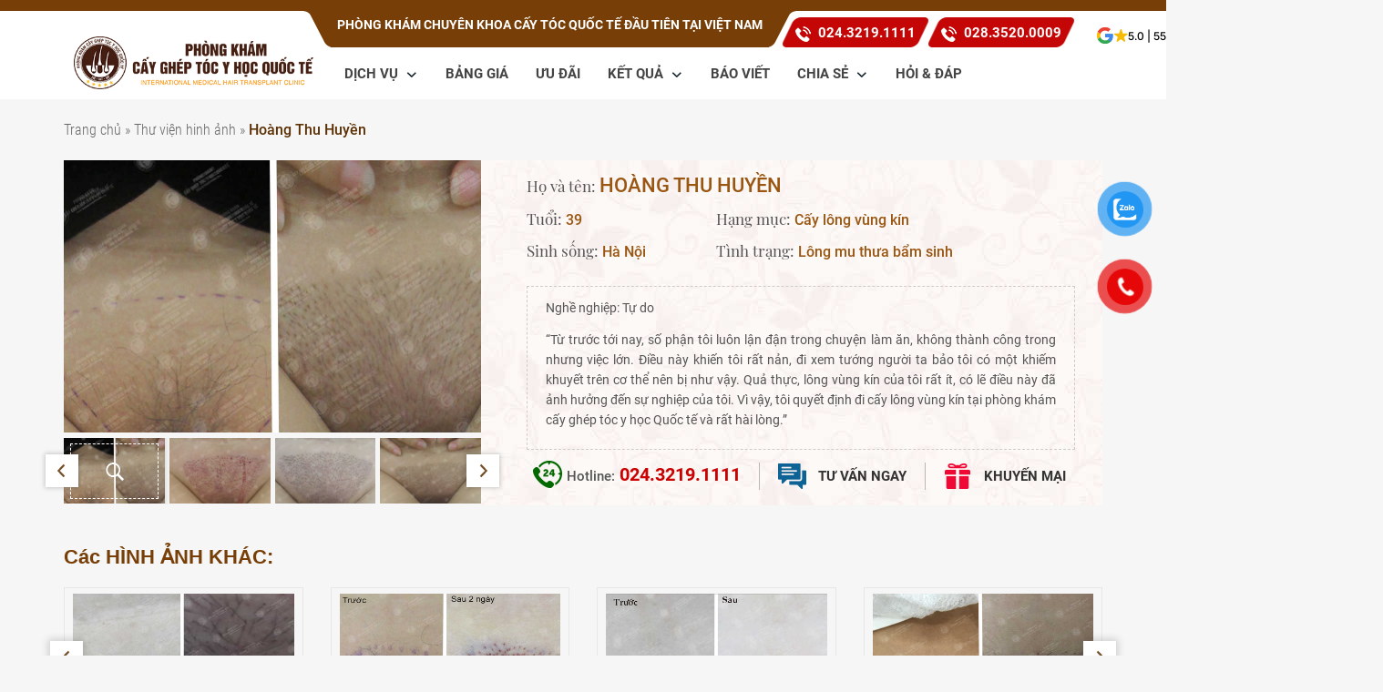

--- FILE ---
content_type: text/html; charset=UTF-8
request_url: https://cayghepthammy.com/hinhanh/hoang-thu-huyen/
body_size: 17267
content:
<!DOCTYPE html>
<html lang="vi">

<head>
	
	<meta name='dmca-site-verification' content='UThtOG8yR1hTTjdTVGNFMVQ2ZFg3SzUvdGRNVGNnTzN5SjJDVE4xQmZmcz01' />
	<meta name="ahrefs-site-verification" content="957503f5cf486803f3fa32e88ab21140fc52b20d7ce220dbd799c523d20c6fb8">
  <meta name='robots' content='index, follow, max-image-preview:large, max-snippet:-1, max-video-preview:-1' />
	<style>img:is([sizes="auto" i], [sizes^="auto," i]) { contain-intrinsic-size: 3000px 1500px }</style>
	
	<!-- This site is optimized with the Yoast SEO plugin v25.6 - https://yoast.com/wordpress/plugins/seo/ -->
	<title>Hình ảnh Hoàng Thu Huyền Cấy lông vùng kín 20/04/2019</title>
	<meta name="description" content="Hoàng Thu Huyền Cấy lông vùng kín MSK:5488: Nghề nghiệp: Tự do &quot;Từ trước tới nay, số phận tôi luôn lận đận trong chuyện làm ăn, không thành công trong nhưng việc lớn. Điều này khiến tôi rất nản, đi" />
	<link rel="canonical" href="https://cayghepthammy.com/hinhanh/hoang-thu-huyen/" />
	<meta property="og:locale" content="vi_VN" />
	<meta property="og:type" content="article" />
	<meta property="og:title" content="Hình ảnh Hoàng Thu Huyền Cấy lông vùng kín 20/04/2019" />
	<meta property="og:description" content="Hoàng Thu Huyền Cấy lông vùng kín MSK:5488: Nghề nghiệp: Tự do &quot;Từ trước tới nay, số phận tôi luôn lận đận trong chuyện làm ăn, không thành công trong nhưng việc lớn. Điều này khiến tôi rất nản, đi" />
	<meta property="og:url" content="https://cayghepthammy.com/hinhanh/hoang-thu-huyen/" />
	<meta property="og:site_name" content="Cấy Tóc Y Học Quốc Tế - Uy Tín Tận Tâm Nâng Tầm Chất Lượng" />
	<meta property="article:publisher" content="https://www.facebook.com/38nguyendu/" />
	<meta property="article:modified_time" content="2019-04-29T03:34:15+00:00" />
	<meta property="og:image" content="https://cayghepthammy.com/wp-content/uploads/2019/04/watermark.jpg" />
	<meta property="og:image:width" content="920" />
	<meta property="og:image:height" content="600" />
	<meta property="og:image:type" content="image/jpeg" />
	<meta name="twitter:card" content="summary_large_image" />
	<meta name="twitter:site" content="@caytocnguyendu" />
	<meta name="twitter:label1" content="Ước tính thời gian đọc" />
	<meta name="twitter:data1" content="1 phút" />
	<!-- / Yoast SEO plugin. -->


<script type="text/javascript">
/* <![CDATA[ */
window._wpemojiSettings = {"baseUrl":"https:\/\/s.w.org\/images\/core\/emoji\/16.0.1\/72x72\/","ext":".png","svgUrl":"https:\/\/s.w.org\/images\/core\/emoji\/16.0.1\/svg\/","svgExt":".svg","source":{"concatemoji":"https:\/\/cayghepthammy.com\/wp-includes\/js\/wp-emoji-release.min.js?ver=6.8.2"}};
/*! This file is auto-generated */
!function(s,n){var o,i,e;function c(e){try{var t={supportTests:e,timestamp:(new Date).valueOf()};sessionStorage.setItem(o,JSON.stringify(t))}catch(e){}}function p(e,t,n){e.clearRect(0,0,e.canvas.width,e.canvas.height),e.fillText(t,0,0);var t=new Uint32Array(e.getImageData(0,0,e.canvas.width,e.canvas.height).data),a=(e.clearRect(0,0,e.canvas.width,e.canvas.height),e.fillText(n,0,0),new Uint32Array(e.getImageData(0,0,e.canvas.width,e.canvas.height).data));return t.every(function(e,t){return e===a[t]})}function u(e,t){e.clearRect(0,0,e.canvas.width,e.canvas.height),e.fillText(t,0,0);for(var n=e.getImageData(16,16,1,1),a=0;a<n.data.length;a++)if(0!==n.data[a])return!1;return!0}function f(e,t,n,a){switch(t){case"flag":return n(e,"\ud83c\udff3\ufe0f\u200d\u26a7\ufe0f","\ud83c\udff3\ufe0f\u200b\u26a7\ufe0f")?!1:!n(e,"\ud83c\udde8\ud83c\uddf6","\ud83c\udde8\u200b\ud83c\uddf6")&&!n(e,"\ud83c\udff4\udb40\udc67\udb40\udc62\udb40\udc65\udb40\udc6e\udb40\udc67\udb40\udc7f","\ud83c\udff4\u200b\udb40\udc67\u200b\udb40\udc62\u200b\udb40\udc65\u200b\udb40\udc6e\u200b\udb40\udc67\u200b\udb40\udc7f");case"emoji":return!a(e,"\ud83e\udedf")}return!1}function g(e,t,n,a){var r="undefined"!=typeof WorkerGlobalScope&&self instanceof WorkerGlobalScope?new OffscreenCanvas(300,150):s.createElement("canvas"),o=r.getContext("2d",{willReadFrequently:!0}),i=(o.textBaseline="top",o.font="600 32px Arial",{});return e.forEach(function(e){i[e]=t(o,e,n,a)}),i}function t(e){var t=s.createElement("script");t.src=e,t.defer=!0,s.head.appendChild(t)}"undefined"!=typeof Promise&&(o="wpEmojiSettingsSupports",i=["flag","emoji"],n.supports={everything:!0,everythingExceptFlag:!0},e=new Promise(function(e){s.addEventListener("DOMContentLoaded",e,{once:!0})}),new Promise(function(t){var n=function(){try{var e=JSON.parse(sessionStorage.getItem(o));if("object"==typeof e&&"number"==typeof e.timestamp&&(new Date).valueOf()<e.timestamp+604800&&"object"==typeof e.supportTests)return e.supportTests}catch(e){}return null}();if(!n){if("undefined"!=typeof Worker&&"undefined"!=typeof OffscreenCanvas&&"undefined"!=typeof URL&&URL.createObjectURL&&"undefined"!=typeof Blob)try{var e="postMessage("+g.toString()+"("+[JSON.stringify(i),f.toString(),p.toString(),u.toString()].join(",")+"));",a=new Blob([e],{type:"text/javascript"}),r=new Worker(URL.createObjectURL(a),{name:"wpTestEmojiSupports"});return void(r.onmessage=function(e){c(n=e.data),r.terminate(),t(n)})}catch(e){}c(n=g(i,f,p,u))}t(n)}).then(function(e){for(var t in e)n.supports[t]=e[t],n.supports.everything=n.supports.everything&&n.supports[t],"flag"!==t&&(n.supports.everythingExceptFlag=n.supports.everythingExceptFlag&&n.supports[t]);n.supports.everythingExceptFlag=n.supports.everythingExceptFlag&&!n.supports.flag,n.DOMReady=!1,n.readyCallback=function(){n.DOMReady=!0}}).then(function(){return e}).then(function(){var e;n.supports.everything||(n.readyCallback(),(e=n.source||{}).concatemoji?t(e.concatemoji):e.wpemoji&&e.twemoji&&(t(e.twemoji),t(e.wpemoji)))}))}((window,document),window._wpemojiSettings);
/* ]]> */
</script>
<style id='wp-emoji-styles-inline-css' type='text/css'>

	img.wp-smiley, img.emoji {
		display: inline !important;
		border: none !important;
		box-shadow: none !important;
		height: 1em !important;
		width: 1em !important;
		margin: 0 0.07em !important;
		vertical-align: -0.1em !important;
		background: none !important;
		padding: 0 !important;
	}
</style>
<link rel='stylesheet' id='wp-block-library-css' href='https://cayghepthammy.com/wp-includes/css/dist/block-library/style.min.css?ver=6.8.2' type='text/css' media='all' />
<style id='classic-theme-styles-inline-css' type='text/css'>
/*! This file is auto-generated */
.wp-block-button__link{color:#fff;background-color:#32373c;border-radius:9999px;box-shadow:none;text-decoration:none;padding:calc(.667em + 2px) calc(1.333em + 2px);font-size:1.125em}.wp-block-file__button{background:#32373c;color:#fff;text-decoration:none}
</style>
<style id='global-styles-inline-css' type='text/css'>
:root{--wp--preset--aspect-ratio--square: 1;--wp--preset--aspect-ratio--4-3: 4/3;--wp--preset--aspect-ratio--3-4: 3/4;--wp--preset--aspect-ratio--3-2: 3/2;--wp--preset--aspect-ratio--2-3: 2/3;--wp--preset--aspect-ratio--16-9: 16/9;--wp--preset--aspect-ratio--9-16: 9/16;--wp--preset--color--black: #000000;--wp--preset--color--cyan-bluish-gray: #abb8c3;--wp--preset--color--white: #ffffff;--wp--preset--color--pale-pink: #f78da7;--wp--preset--color--vivid-red: #cf2e2e;--wp--preset--color--luminous-vivid-orange: #ff6900;--wp--preset--color--luminous-vivid-amber: #fcb900;--wp--preset--color--light-green-cyan: #7bdcb5;--wp--preset--color--vivid-green-cyan: #00d084;--wp--preset--color--pale-cyan-blue: #8ed1fc;--wp--preset--color--vivid-cyan-blue: #0693e3;--wp--preset--color--vivid-purple: #9b51e0;--wp--preset--gradient--vivid-cyan-blue-to-vivid-purple: linear-gradient(135deg,rgba(6,147,227,1) 0%,rgb(155,81,224) 100%);--wp--preset--gradient--light-green-cyan-to-vivid-green-cyan: linear-gradient(135deg,rgb(122,220,180) 0%,rgb(0,208,130) 100%);--wp--preset--gradient--luminous-vivid-amber-to-luminous-vivid-orange: linear-gradient(135deg,rgba(252,185,0,1) 0%,rgba(255,105,0,1) 100%);--wp--preset--gradient--luminous-vivid-orange-to-vivid-red: linear-gradient(135deg,rgba(255,105,0,1) 0%,rgb(207,46,46) 100%);--wp--preset--gradient--very-light-gray-to-cyan-bluish-gray: linear-gradient(135deg,rgb(238,238,238) 0%,rgb(169,184,195) 100%);--wp--preset--gradient--cool-to-warm-spectrum: linear-gradient(135deg,rgb(74,234,220) 0%,rgb(151,120,209) 20%,rgb(207,42,186) 40%,rgb(238,44,130) 60%,rgb(251,105,98) 80%,rgb(254,248,76) 100%);--wp--preset--gradient--blush-light-purple: linear-gradient(135deg,rgb(255,206,236) 0%,rgb(152,150,240) 100%);--wp--preset--gradient--blush-bordeaux: linear-gradient(135deg,rgb(254,205,165) 0%,rgb(254,45,45) 50%,rgb(107,0,62) 100%);--wp--preset--gradient--luminous-dusk: linear-gradient(135deg,rgb(255,203,112) 0%,rgb(199,81,192) 50%,rgb(65,88,208) 100%);--wp--preset--gradient--pale-ocean: linear-gradient(135deg,rgb(255,245,203) 0%,rgb(182,227,212) 50%,rgb(51,167,181) 100%);--wp--preset--gradient--electric-grass: linear-gradient(135deg,rgb(202,248,128) 0%,rgb(113,206,126) 100%);--wp--preset--gradient--midnight: linear-gradient(135deg,rgb(2,3,129) 0%,rgb(40,116,252) 100%);--wp--preset--font-size--small: 13px;--wp--preset--font-size--medium: 20px;--wp--preset--font-size--large: 36px;--wp--preset--font-size--x-large: 42px;--wp--preset--spacing--20: 0.44rem;--wp--preset--spacing--30: 0.67rem;--wp--preset--spacing--40: 1rem;--wp--preset--spacing--50: 1.5rem;--wp--preset--spacing--60: 2.25rem;--wp--preset--spacing--70: 3.38rem;--wp--preset--spacing--80: 5.06rem;--wp--preset--shadow--natural: 6px 6px 9px rgba(0, 0, 0, 0.2);--wp--preset--shadow--deep: 12px 12px 50px rgba(0, 0, 0, 0.4);--wp--preset--shadow--sharp: 6px 6px 0px rgba(0, 0, 0, 0.2);--wp--preset--shadow--outlined: 6px 6px 0px -3px rgba(255, 255, 255, 1), 6px 6px rgba(0, 0, 0, 1);--wp--preset--shadow--crisp: 6px 6px 0px rgba(0, 0, 0, 1);}:where(.is-layout-flex){gap: 0.5em;}:where(.is-layout-grid){gap: 0.5em;}body .is-layout-flex{display: flex;}.is-layout-flex{flex-wrap: wrap;align-items: center;}.is-layout-flex > :is(*, div){margin: 0;}body .is-layout-grid{display: grid;}.is-layout-grid > :is(*, div){margin: 0;}:where(.wp-block-columns.is-layout-flex){gap: 2em;}:where(.wp-block-columns.is-layout-grid){gap: 2em;}:where(.wp-block-post-template.is-layout-flex){gap: 1.25em;}:where(.wp-block-post-template.is-layout-grid){gap: 1.25em;}.has-black-color{color: var(--wp--preset--color--black) !important;}.has-cyan-bluish-gray-color{color: var(--wp--preset--color--cyan-bluish-gray) !important;}.has-white-color{color: var(--wp--preset--color--white) !important;}.has-pale-pink-color{color: var(--wp--preset--color--pale-pink) !important;}.has-vivid-red-color{color: var(--wp--preset--color--vivid-red) !important;}.has-luminous-vivid-orange-color{color: var(--wp--preset--color--luminous-vivid-orange) !important;}.has-luminous-vivid-amber-color{color: var(--wp--preset--color--luminous-vivid-amber) !important;}.has-light-green-cyan-color{color: var(--wp--preset--color--light-green-cyan) !important;}.has-vivid-green-cyan-color{color: var(--wp--preset--color--vivid-green-cyan) !important;}.has-pale-cyan-blue-color{color: var(--wp--preset--color--pale-cyan-blue) !important;}.has-vivid-cyan-blue-color{color: var(--wp--preset--color--vivid-cyan-blue) !important;}.has-vivid-purple-color{color: var(--wp--preset--color--vivid-purple) !important;}.has-black-background-color{background-color: var(--wp--preset--color--black) !important;}.has-cyan-bluish-gray-background-color{background-color: var(--wp--preset--color--cyan-bluish-gray) !important;}.has-white-background-color{background-color: var(--wp--preset--color--white) !important;}.has-pale-pink-background-color{background-color: var(--wp--preset--color--pale-pink) !important;}.has-vivid-red-background-color{background-color: var(--wp--preset--color--vivid-red) !important;}.has-luminous-vivid-orange-background-color{background-color: var(--wp--preset--color--luminous-vivid-orange) !important;}.has-luminous-vivid-amber-background-color{background-color: var(--wp--preset--color--luminous-vivid-amber) !important;}.has-light-green-cyan-background-color{background-color: var(--wp--preset--color--light-green-cyan) !important;}.has-vivid-green-cyan-background-color{background-color: var(--wp--preset--color--vivid-green-cyan) !important;}.has-pale-cyan-blue-background-color{background-color: var(--wp--preset--color--pale-cyan-blue) !important;}.has-vivid-cyan-blue-background-color{background-color: var(--wp--preset--color--vivid-cyan-blue) !important;}.has-vivid-purple-background-color{background-color: var(--wp--preset--color--vivid-purple) !important;}.has-black-border-color{border-color: var(--wp--preset--color--black) !important;}.has-cyan-bluish-gray-border-color{border-color: var(--wp--preset--color--cyan-bluish-gray) !important;}.has-white-border-color{border-color: var(--wp--preset--color--white) !important;}.has-pale-pink-border-color{border-color: var(--wp--preset--color--pale-pink) !important;}.has-vivid-red-border-color{border-color: var(--wp--preset--color--vivid-red) !important;}.has-luminous-vivid-orange-border-color{border-color: var(--wp--preset--color--luminous-vivid-orange) !important;}.has-luminous-vivid-amber-border-color{border-color: var(--wp--preset--color--luminous-vivid-amber) !important;}.has-light-green-cyan-border-color{border-color: var(--wp--preset--color--light-green-cyan) !important;}.has-vivid-green-cyan-border-color{border-color: var(--wp--preset--color--vivid-green-cyan) !important;}.has-pale-cyan-blue-border-color{border-color: var(--wp--preset--color--pale-cyan-blue) !important;}.has-vivid-cyan-blue-border-color{border-color: var(--wp--preset--color--vivid-cyan-blue) !important;}.has-vivid-purple-border-color{border-color: var(--wp--preset--color--vivid-purple) !important;}.has-vivid-cyan-blue-to-vivid-purple-gradient-background{background: var(--wp--preset--gradient--vivid-cyan-blue-to-vivid-purple) !important;}.has-light-green-cyan-to-vivid-green-cyan-gradient-background{background: var(--wp--preset--gradient--light-green-cyan-to-vivid-green-cyan) !important;}.has-luminous-vivid-amber-to-luminous-vivid-orange-gradient-background{background: var(--wp--preset--gradient--luminous-vivid-amber-to-luminous-vivid-orange) !important;}.has-luminous-vivid-orange-to-vivid-red-gradient-background{background: var(--wp--preset--gradient--luminous-vivid-orange-to-vivid-red) !important;}.has-very-light-gray-to-cyan-bluish-gray-gradient-background{background: var(--wp--preset--gradient--very-light-gray-to-cyan-bluish-gray) !important;}.has-cool-to-warm-spectrum-gradient-background{background: var(--wp--preset--gradient--cool-to-warm-spectrum) !important;}.has-blush-light-purple-gradient-background{background: var(--wp--preset--gradient--blush-light-purple) !important;}.has-blush-bordeaux-gradient-background{background: var(--wp--preset--gradient--blush-bordeaux) !important;}.has-luminous-dusk-gradient-background{background: var(--wp--preset--gradient--luminous-dusk) !important;}.has-pale-ocean-gradient-background{background: var(--wp--preset--gradient--pale-ocean) !important;}.has-electric-grass-gradient-background{background: var(--wp--preset--gradient--electric-grass) !important;}.has-midnight-gradient-background{background: var(--wp--preset--gradient--midnight) !important;}.has-small-font-size{font-size: var(--wp--preset--font-size--small) !important;}.has-medium-font-size{font-size: var(--wp--preset--font-size--medium) !important;}.has-large-font-size{font-size: var(--wp--preset--font-size--large) !important;}.has-x-large-font-size{font-size: var(--wp--preset--font-size--x-large) !important;}
:where(.wp-block-post-template.is-layout-flex){gap: 1.25em;}:where(.wp-block-post-template.is-layout-grid){gap: 1.25em;}
:where(.wp-block-columns.is-layout-flex){gap: 2em;}:where(.wp-block-columns.is-layout-grid){gap: 2em;}
:root :where(.wp-block-pullquote){font-size: 1.5em;line-height: 1.6;}
</style>
<link rel='stylesheet' id='pzf-style-css' href='https://cayghepthammy.com/wp-content/plugins/button-contact-vr/legacy/css/style.css?ver=1' type='text/css' media='all' />
<link rel='stylesheet' id='h-style-css' href='https://cayghepthammy.com/wp-content/themes/a/style.css?ver=6.8.2' type='text/css' media='all' />
<script type="text/javascript" src="https://cayghepthammy.com/wp-content/themes/a/assets/j/all.min.js?ver=6.8.2" id="main-scripts-js"></script>
<link rel="https://api.w.org/" href="https://cayghepthammy.com/wp-json/" /><link rel="EditURI" type="application/rsd+xml" title="RSD" href="https://cayghepthammy.com/xmlrpc.php?rsd" />
<meta name="generator" content="WordPress 6.8.2" />
<link rel='shortlink' href='https://cayghepthammy.com/?p=5488' />
<link rel="alternate" title="oNhúng (JSON)" type="application/json+oembed" href="https://cayghepthammy.com/wp-json/oembed/1.0/embed?url=https%3A%2F%2Fcayghepthammy.com%2Fhinhanh%2Fhoang-thu-huyen%2F" />
<link rel="alternate" title="oNhúng (XML)" type="text/xml+oembed" href="https://cayghepthammy.com/wp-json/oembed/1.0/embed?url=https%3A%2F%2Fcayghepthammy.com%2Fhinhanh%2Fhoang-thu-huyen%2F&#038;format=xml" />
<style type="text/css">.recentcomments a{display:inline !important;padding:0 !important;margin:0 !important;}</style><link rel="icon" href="https://cayghepthammy.com/wp-content/uploads/2024/06/cropped-new-logo-3-32x32.png" sizes="32x32" />
<link rel="icon" href="https://cayghepthammy.com/wp-content/uploads/2024/06/cropped-new-logo-3-192x192.png" sizes="192x192" />
<link rel="apple-touch-icon" href="https://cayghepthammy.com/wp-content/uploads/2024/06/cropped-new-logo-3-180x180.png" />
<meta name="msapplication-TileImage" content="https://cayghepthammy.com/wp-content/uploads/2024/06/cropped-new-logo-3-270x270.png" />
	<!-- Global site tag (gtag.js) - Google Analytics -->
<script async src="https://www.googletagmanager.com/gtag/js?id=UA-122911463-1"></script>
<script>
  window.dataLayer = window.dataLayer || [];
  function gtag(){dataLayer.push(arguments);}
  gtag('js', new Date());

  gtag('config', 'UA-122911463-1');
</script>

<!-- Google Tag Manager -->
<script>(function(w,d,s,l,i){w[l]=w[l]||[];w[l].push({'gtm.start':
new Date().getTime(),event:'gtm.js'});var f=d.getElementsByTagName(s)[0],
j=d.createElement(s),dl=l!='dataLayer'?'&l='+l:'';j.async=true;j.src=
'https://www.googletagmanager.com/gtm.js?id='+i+dl;f.parentNode.insertBefore(j,f);
})(window,document,'script','dataLayer','GTM-572THJTF');</script>
<!-- End Google Tag Manager -->

    <meta name="google-site-verification" content="98QptImDlFRXwskLC9_A-NtUw53vTcpmaIm3dsZ7Vtg" />
    <meta charset="UTF-8">
    <meta name="viewport" content="width=device-width, initial-scale=1">
    <link rel="shortcut icon" type="image/png" href="https://cayghepthammy.com/wp-content/themes/a/assets/i/favicon.png">
    <link rel="profile" href="https://gmpg.org/xfn/11">
    <link rel="preload" href="https://cayghepthammy.com/wp-content/themes/a/assets/f/Roboto-Regular.ttf" as="font" type="font/ttf" crossorigin="anonymous">
    <link rel="preload" href="https://cayghepthammy.com/wp-content/themes/a/assets/f/UTM-HelveBold.ttf" as="font" type="font/ttf" crossorigin="anonymous">
    <link rel="preload" href="https://cayghepthammy.com/wp-content/themes/a/assets/f/RobotoCondensed-Light.ttf" as="font" type="font/ttf" crossorigin="anonymous">
    <link rel="preload" href="https://cayghepthammy.com/wp-content/themes/a/assets/f/Roboto-Bold.ttf" as="font" type="font/ttf" crossorigin="anonymous">
    <link rel="preload" href="https://cayghepthammy.com/wp-content/themes/a/assets/f/Roboto-Medium.ttf" as="font" type="font/ttf" crossorigin="anonymous">


</head>

<body class="wp-singular hinhanh-template-default single single-hinhanh postid-5488 wp-theme-a">
	<!-- Google Tag Manager (noscript) -->
<noscript><iframe src="https://www.googletagmanager.com/ns.html?id=GTM-572THJTF"
height="0" width="0" style="display:none;visibility:hidden"></iframe></noscript>
<!-- End Google Tag Manager (noscript) -->
    <header >
        <div class="top">
        </div>
        <div id="center">
            <div class="ctn">
                <div class="row">
                    <div class="cmd3 lg">
                        <a class="logo" href="https://cayghepthammy.com" ><img src="https://cayghepthammy.com/wp-content/themes/a/assets/i/hd-lo.png" alt="phong kham 38 nguyen du ha noi" title="Phòng khám 38 nguyễn du hà nội"></a>
                    </div>
                    <div class="cmd9">
                        <div class="row">
                          <div class="cmd7">
                            <p class="th">PHÒNG KHÁM CHUYÊN KHOA CẤY TÓC QUỐC TẾ ĐẦU TIÊN TẠI VIỆT NAM</p>
                          </div>
                          <div class="cmd5 ca1">
                            <p class="ca"><a href="tel:02432191111">024.3219.1111</a></p>
                            <p class="ca"><a href="tel:028 3520 0009">028.3520.0009</a></p>
                            <a class="star-tsl" href="https://www.google.com/maps/place/Ph%C3%B2ng+Kh%C3%A1m+C%E1%BA%A5y+Gh%C3%A9p+T%C3%B3c+Y+H%E1%BB%8Dc+Qu%E1%BB%91c+T%E1%BA%BF/@10.7790912,106.6903342,19.04z/data=!4m16!1m9!3m8!1s0x31752f2d3fa40d39:0x2a8a87ac7951dce9!2zUGjDsm5nIEtow6FtIEPhuqV5IEdow6lwIFTDs2MgWSBI4buNYyBRdeG7kWMgVOG6vw!8m2!3d10.7765259!4d106.6881085!9m1!1b1!16s%2Fg%2F11hz902nlj!3m5!1s0x31752f2d3fa40d39:0x2a8a87ac7951dce9!8m2!3d10.7765259!4d106.6881085!16s%2Fg%2F11hz902nlj?entry=ttu&g_ep=EgoyMDI1MTIwOS4wIKXMDSoKLDEwMDc5MjA3M0gBUAM%3D" target="_blank" rel="nofollow">
                              <img src="https://cayghepthammy.com/wp-content/themes/a/assets/i/gg.svg" alt="Cấy ghép tóc Y học Quốc Tế" width="20">
                              <div class="star-list">
                                
                                <img src="https://cayghepthammy.com/wp-content/themes/a/assets/i/f.svg" alt="Cấy ghép tóc Y học Quốc Tế" width="15">
                              </div>
                              <div>
                                5.0 | 555 reviews
                              </div>
                            </a>
                          </div>
                        </div>
                        <div class="row">
                                <nav class="navbar navbar-default">
            <div class="ctn">
                
                <!-- Brand and toggle get grouped for better mobile display -->
                <div class="navbar-header">
                    <button type="button" class="navbar-toggle collapsed" data-toggle="collapse" data-target="#bs-example-navbar-collapse-1" aria-expanded="false">
                        <span class="sr-only">Toggle navigation</span>
                        <span class="icon-bar"></span>
                        <span class="icon-bar"></span>
                        <span class="icon-bar"></span>
                    </button>
                    
                </div>
                <!-- Collect the nav links, forms, and other content for toggling -->
                <div id="bs-example-navbar-collapse-1" class="collapse navbar-collapse"><ul id="menu-toc2" class="nav navbar-nav"><li id="menu-item-5581" class="menu-item menu-item-type-custom menu-item-object-custom menu-item-has-children menu-item-5581 dropdown"><a title="Dịch vụ" href="#">Dịch vụ <span class="caret"></span></a>
<ul role="menu" class=" dropdown-menu">
	<li id="menu-item-234" class="menu-item menu-item-type-post_type menu-item-object-page menu-item-234"><a title="Cấy Râu" href="https://cayghepthammy.com/cay-rau/">Cấy Râu</a></li>
	<li id="menu-item-7691" class="menu-item menu-item-type-post_type menu-item-object-page menu-item-7691"><a title="CẤY TÓC HÓI" href="https://cayghepthammy.com/cay-toc-tu-than/">CẤY TÓC HÓI</a></li>
	<li id="menu-item-233" class="menu-item menu-item-type-post_type menu-item-object-page menu-item-233"><a title="Cấy lông mày" href="https://cayghepthammy.com/cay-long-may/">Cấy lông mày</a></li>
	<li id="menu-item-230" class="menu-item menu-item-type-post_type menu-item-object-page menu-item-230"><a title="Cấy Lông Mu" href="https://cayghepthammy.com/cay-long-vung-kin/">Cấy Lông Mu</a></li>
	<li id="menu-item-5393" class="menu-item menu-item-type-custom menu-item-object-custom menu-item-5393"><a title="Cấy tóc tự thân" href="https://cayghepthammy.com/cay-toc-tu-than/">Cấy tóc tự thân</a></li>
	<li id="menu-item-207" class="menu-item menu-item-type-post_type menu-item-object-page menu-item-207"><a title="Cấy tóc trên sẹo" href="https://cayghepthammy.com/cay-toc-tren-seo/">Cấy tóc trên sẹo</a></li>
	<li id="menu-item-212" class="menu-item menu-item-type-post_type menu-item-object-page menu-item-212"><a title="Hạ đường chân tóc" href="https://cayghepthammy.com/dieu-chinh-duong-chan-toc/">Hạ đường chân tóc</a></li>
	<li id="menu-item-206" class="menu-item menu-item-type-post_type menu-item-object-page menu-item-206"><a title="Cấy chữa hói chữ M" href="https://cayghepthammy.com/cay-toc-duong-chu-m/">Cấy chữa hói chữ M</a></li>
</ul>
</li>
<li id="menu-item-89" class="menu-item menu-item-type-post_type menu-item-object-page menu-item-89"><a title="Bảng giá" href="https://cayghepthammy.com/bang-gia-cay-toc/">Bảng giá</a></li>
<li id="menu-item-20807" class="menu-item menu-item-type-custom menu-item-object-custom menu-item-20807"><a title="Ưu đãi" href="https://cayghepthammy.com/uu-dai-lien-tuc/">Ưu đãi</a></li>
<li id="menu-item-4406" class="menu-item menu-item-type-post_type menu-item-object-page menu-item-has-children menu-item-4406 dropdown"><a title="Kết quả" href="https://cayghepthammy.com/hinhanh/">Kết quả <span class="caret"></span></a>
<ul role="menu" class=" dropdown-menu">
	<li id="menu-item-14979" class="menu-item menu-item-type-custom menu-item-object-custom menu-item-14979"><a title="Cấy tóc tự thân" href="https://cayghepthammy.com/thu-vien/cay-toc-tu-than">Cấy tóc tự thân</a></li>
	<li id="menu-item-14980" class="menu-item menu-item-type-custom menu-item-object-custom menu-item-14980"><a title="Cấy lông mày" href="https://cayghepthammy.com/thu-vien/cay-long-may">Cấy lông mày</a></li>
	<li id="menu-item-14981" class="menu-item menu-item-type-custom menu-item-object-custom menu-item-14981"><a title="Cấy râu" href="https://cayghepthammy.com/thu-vien/cay-rau">Cấy râu</a></li>
	<li id="menu-item-14982" class="menu-item menu-item-type-custom menu-item-object-custom menu-item-14982"><a title="Cấy tóc trên sẹo" href="https://cayghepthammy.com/thu-vien/cay-toc-tren-seo/">Cấy tóc trên sẹo</a></li>
	<li id="menu-item-15004" class="menu-item menu-item-type-custom menu-item-object-custom menu-item-15004"><a title="Cấy lông vùng kín" href="https://cayghepthammy.com/thu-vien/cay-long-vung-kin/">Cấy lông vùng kín</a></li>
	<li id="menu-item-14983" class="menu-item menu-item-type-custom menu-item-object-custom menu-item-14983"><a title="Cấy lông bụng" href="https://cayghepthammy.com/thu-vien/cay-long-bung/">Cấy lông bụng</a></li>
</ul>
</li>
<li id="menu-item-21003" class="menu-item menu-item-type-post_type menu-item-object-post menu-item-21003"><a title="Báo viết" href="https://cayghepthammy.com/phong-kham-cay-ghep-toc-y-hoc-quoc-te-lien-tuc-len-song-cac-trang-bao-lon/">Báo viết</a></li>
<li id="menu-item-20812" class="menu-item menu-item-type-taxonomy menu-item-object-category menu-item-has-children menu-item-20812 dropdown"><a title="Chia Sẻ" href="https://cayghepthammy.com/chia-se/">Chia Sẻ <span class="caret"></span></a>
<ul role="menu" class=" dropdown-menu">
	<li id="menu-item-20811" class="menu-item menu-item-type-taxonomy menu-item-object-category menu-item-20811"><a title="Tóc" href="https://cayghepthammy.com/toc/">Tóc</a></li>
	<li id="menu-item-20813" class="menu-item menu-item-type-taxonomy menu-item-object-category menu-item-20813"><a title="Lông mày" href="https://cayghepthammy.com/long-may/">Lông mày</a></li>
	<li id="menu-item-20815" class="menu-item menu-item-type-taxonomy menu-item-object-category menu-item-20815"><a title="Râu" href="https://cayghepthammy.com/rau/">Râu</a></li>
	<li id="menu-item-20814" class="menu-item menu-item-type-taxonomy menu-item-object-category menu-item-20814"><a title="Lông Mu" href="https://cayghepthammy.com/long-mu/">Lông Mu</a></li>
</ul>
</li>
<li id="menu-item-5365" class="menu-item menu-item-type-post_type menu-item-object-page menu-item-5365"><a title="HỎI &amp; ĐÁP" href="https://cayghepthammy.com/cau-hoi-thuong-gap/">HỎI &#038; ĐÁP</a></li>
</ul></div>               
            
            </div>
        </nav>
                          </div>
                    </div>
                </div>
            </div>
        </div>
        
    </header>

  <div class="br">
    <div class="ctn">
        
              <p id="breadcrumbs"><span><span><a href="https://cayghepthammy.com/">Trang chủ</a></span> » <span><a href="https://cayghepthammy.com/hinhanh/">Thư viện hinh ảnh</a></span> » <span class="breadcrumb_last" aria-current="page">Hoàng Thu Huyền</span></span></p>
                  </div>
</div>
<div id="sl1" data="">

    <div class="ctn">
        <div id="hia">
          <div class="row">

              <div class="cmd5">
                <div id="ha">
                    <div class="ha1 owl-carousel owl-theme">
                        <div class="t" data-hash="1">
                            <img src="https://cayghepthammy.com/wp-content/uploads/2019/04/watermark.jpg" alt=" Hoàng Thu Huyền - Cấy lông vùng kín 1" />
                        </div>
                                                <div class="t" data-hash="2">
                            <img src="https://cayghepthammy.com/wp-content/uploads/2019/04/hoang-thu-huyen2.jpg" alt="Hoàng Thu Huyền - Cấy lông vùng kín 2">
                        </div>
                        
                                                <div class="t" data-hash="3">
                            <img src="https://cayghepthammy.com/wp-content/uploads/2019/04/hoang-thu-huyen3.jpg" alt="Hoàng Thu Huyền - Cấy lông vùng kín 3">
                        </div>
                        
                                                <div class="t" data-hash="4">
                            <img src="https://cayghepthammy.com/wp-content/uploads/2019/04/hoang-thu-huyen4.jpg" alt="Hoàng Thu Huyền - Cấy lông vùng kín 4">
                        </div>
                        
                        
                    </div>
                    <div class="prev"></div>
                    <div class="next"></div>
                </div>
                <div class="ha2 owl-carousel owl-theme">
                    <div class="t 1 ac1">
                        <a class="button secondary url" href="#1">
                            <img src="https://cayghepthammy.com/wp-content/uploads/2019/04/watermark.jpg" alt=" Hoàng Thu Huyền - Cấy lông vùng kín 1" />
                        </a>
                    </div>
                                              <div class="t 2">
                            <a class="button secondary url" href="#2">
                               <img src="https://cayghepthammy.com/wp-content/uploads/2019/04/hoang-thu-huyen2.jpg" alt="Hoàng Thu Huyền - Cấy lông vùng kín 2">
                            </a>
                        </div>
                        
                                                  <div class="t 3">
                            <a class="button secondary url" href="#3">
                               <img src="https://cayghepthammy.com/wp-content/uploads/2019/04/hoang-thu-huyen3.jpg" alt="Hoàng Thu Huyền - Cấy lông vùng kín 3">
                            </a>
                        </div>
                        
                                                  <div class="t 4">
                            <a class="button secondary url" href="#4">
                               <img src="https://cayghepthammy.com/wp-content/uploads/2019/04/hoang-thu-huyen4.jpg" alt="Hoàng Thu Huyền - Cấy lông vùng kín 4">
                            </a>
                        </div>
                        
                                            
                </div>

            </div>
            <div class="cmd7">
                <p class="ti">Họ và tên: <span>
                    Hoàng Thu Huyền</span></p>
                    <div class="tt">


                        <p class="a1">Tuổi:
                            <span>39</span>
                        </p>
                        <p class="a2">Hạng mục:
                            <span>
                                <a href="https://cayghepthammy.com/cay-long-vung-kin/">Cấy lông vùng kín</a>                                
                            </span>
                        </p>
                        <p class="a1">Sinh sống:
                            <span>Hà Nội</span>
                        </p>
                        <p class="a2">Tình trạng:
                            <span>Lông mu thưa bẩm sinh</span>
                        </p>


                        <div class="clearfix"></div>
                    </div>
                    <div class="nd">
                        <p>Nghề nghiệp: Tự do</p>
<p>&#8220;Từ trước tới nay, số phận tôi luôn lận đận trong chuyện làm ăn, không thành công trong nhưng việc lớn. Điều này khiến tôi rất nản, đi xem tướng người ta bảo tôi có một khiếm khuyết trên cơ thể nên bị như vậy. Quả thực, lông vùng kín của tôi rất ít, có lẽ điều này đã ảnh hưởng đến sự nghiệp của tôi. Vì vậy, tôi quyết định đi cấy lông vùng kín tại phòng khám cấy ghép tóc y học Quốc tế và rất hài lòng.&#8221;</p>
                    </div>
                    <p class="lh">Hotline:<a href="tel:02432191111" class="p"> 024.3219.1111</a><a rel="nofollow" href="javascript:void(0)" onclick="openZoosUrl();LR_HideInvite();return false;" title="Tư vấn" target="_blank" class="tv">Tư Vấn Ngay</a><a class="khuyenmai">KHUYẾN MẠI</a></p>
                    


                    </div>
                </div>
            </div>
           


            <div class="not">

                <h4 class="tit">Các HÌNH ẢNH KHÁC:</h4>
                
                                        <div class="sl-bv owl-carousel owl-theme">
                                        <div class="z">
                        <a class="img" href="https://cayghepthammy.com/hinhanh/nguyen-thi-thuy/">
                            <img src="https://cayghepthammy.com/wp-content/uploads/2019/05/nguyen-thi-thuy4.jpg" alt=" Nguyễn Thị Thúy - Cấy lông vùng kín 1" />
                        </a>
                        <p class="name"><a href="https://cayghepthammy.com/hinhanh/nguyen-thi-thuy/">
                            Nguyễn Thị Thúy</a> -
                            35t</p>
                            <p class="tt">
                                Không có lông mu                            </p>
                            <p><a class="xt" href="https://cayghepthammy.com/hinhanh/nguyen-thi-thuy/">Xem chi tiết >></a></p>
                        </div>

                                        <div class="z">
                        <a class="img" href="https://cayghepthammy.com/hinhanh/le-thanh-hang/">
                            <img src="https://cayghepthammy.com/wp-content/uploads/2019/04/le-thanh-hang-3.jpg" alt=" Lê Thanh Hằng - Cấy lông vùng kín 1" />
                        </a>
                        <p class="name"><a href="https://cayghepthammy.com/hinhanh/le-thanh-hang/">
                            Lê Thanh Hằng</a> -
                            33t</p>
                            <p class="tt">
                                Ít Lông bẩm sinh                            </p>
                            <p><a class="xt" href="https://cayghepthammy.com/hinhanh/le-thanh-hang/">Xem chi tiết >></a></p>
                        </div>

                                        <div class="z">
                        <a class="img" href="https://cayghepthammy.com/hinhanh/luu-thi-hoa/">
                            <img src="https://cayghepthammy.com/wp-content/uploads/2019/04/luu-thi-huyen.jpg" alt=" Lưu Thị Hoa - Cấy lông vùng kín 1" />
                        </a>
                        <p class="name"><a href="https://cayghepthammy.com/hinhanh/luu-thi-hoa/">
                            Lưu Thị Hoa</a> -
                            52t</p>
                            <p class="tt">
                                Rụng lông mu                            </p>
                            <p><a class="xt" href="https://cayghepthammy.com/hinhanh/luu-thi-hoa/">Xem chi tiết >></a></p>
                        </div>

                                        <div class="z">
                        <a class="img" href="https://cayghepthammy.com/hinhanh/nguyen-thi-thu-thuy/">
                            <img src="https://cayghepthammy.com/wp-content/uploads/2019/04/nguyen-thi-thu-thuy-4.jpg" alt=" Nguyễn Thị Thu Thủy - Cấy lông vùng kín 1" />
                        </a>
                        <p class="name"><a href="https://cayghepthammy.com/hinhanh/nguyen-thi-thu-thuy/">
                            Nguyễn Thị Thu Thủy</a> -
                            25t</p>
                            <p class="tt">
                                Không có lông mu                            </p>
                            <p><a class="xt" href="https://cayghepthammy.com/hinhanh/nguyen-thi-thu-thuy/">Xem chi tiết >></a></p>
                        </div>

                    
                  
                </div>
                <div class="prev"></div>
                <div class="next"></div>
                
            </div>
               <div id="video">
   
        <div class="item">   
                 <div class=" cmd3 videoh">
                        <p><iframe title="Top 1 SP LQMB VN Cấy Tóc - ProE Team Flash - Trần Quang Hiệp chia sẻ" width="640" height="360" src="https://www.youtube.com/embed/tRCKBnGNnOg?feature=oembed" frameborder="0" allow="accelerometer; autoplay; clipboard-write; encrypted-media; gyroscope; picture-in-picture; web-share" referrerpolicy="strict-origin-when-cross-origin" allowfullscreen></iframe></p>
                </div>
         </div>
    
   
        <div class="item">   
                 <div class=" cmd3 videoh">
                        <p><iframe title="Video Cấy tóc thực tế ở 38 Nguyễn Du" width="640" height="360" src="https://www.youtube.com/embed/1irHZ5-NCDs?feature=oembed" frameborder="0" allow="accelerometer; autoplay; clipboard-write; encrypted-media; gyroscope; picture-in-picture; web-share" referrerpolicy="strict-origin-when-cross-origin" allowfullscreen></iframe></p>
                </div>
         </div>
    
   
        <div class="item">   
                 <div class=" cmd3 videoh">
                        <p><iframe title="Cấy lông mày nam - Cảm nhận của khách hàng nước ngoài" width="640" height="360" src="https://www.youtube.com/embed/6-drFqRRg34?feature=oembed" frameborder="0" allow="accelerometer; autoplay; clipboard-write; encrypted-media; gyroscope; picture-in-picture; web-share" referrerpolicy="strict-origin-when-cross-origin" allowfullscreen></iframe></p>
                </div>
         </div>
    
   
        <div class="item">   
                 <div class=" cmd3 videoh">
                        <p><iframe loading="lazy" title="Cảm nhận của khách hàng về dịch vụ cấy tóc" width="640" height="360" src="https://www.youtube.com/embed/feePfS6f4Ks?start=90&#038;feature=oembed" frameborder="0" allow="accelerometer; autoplay; clipboard-write; encrypted-media; gyroscope; picture-in-picture; web-share" referrerpolicy="strict-origin-when-cross-origin" allowfullscreen></iframe></p>
                </div>
         </div>
    
  
<div class="prev"></div>
                <div class="next"></div>
 </div>
<div class="dat d_contact">
                        <p class="h">ĐẶT LỊCH TƯ VẤN TẠI PHÒNG KHÁM</p>
                        <div class="h1 cmd6">
                            <textarea class="d-content " rows="4" placeholder="Lời nhắn*"></textarea>
                        </div>
                        <div class="h2 cmd3">
                            <input class="d-fullname " placeholder="Họ và tên:" type="text"> 
                <input class="d-phone " placeholder="Số điện thoại:" type="number"> 
                        </div>
                        <div class="h3 cmd3">
                 <input  placeholder="Email:" type="text"> 
                <input type="submit" name="submit" value="GỬI" class="d-send">
                        </div>
                        <div class="clearfix"></div>
                    </div> 
        <section id="h1">
            <div class="ctn">
                <div>
                    <div class="it t1">
                        <p>DANH MỤC<br>DỊCH VỤ</p>
                    </div>
                    <a class="it t2" href="https://cayghepthammy.com/cay-toc-tu-than/">
                        <p>Cấy Tóc</p>
                    </a>
                    <a class="it t3" href="https://cayghepthammy.com/cay-long-may/">
                        <p>Cấy Lông Mày</p>
                    </a>
                    <a class="it t4" href="https://cayghepthammy.com/cay-rau/">
                        <p>Cấy Râu</p>
                    </a>
                    <a class="it t5" href="https://cayghepthammy.com/dieu-chinh-duong-chan-toc/">
                        <p>Hạ Đường <br>Chân Tóc</p>
                    </a>
                    <a class="it t t6" href="https://cayghepthammy.com/cay-toc-tren-seo/">
                        <p>Cấy Tóc <br>Trên Sẹo</p>
                    </a>
                    <a class="it t t7" href="https://cayghepthammy.com/cay-long-nguc/">
                        <p>Cấy Lông<br>Cơ Thể</p>
                    </a>
                    <a class="it t t8" href="https://cayghepthammy.com/cay-long-vung-kin/">
                        <p>Cấy Lông<br>Vùng Kín</p>
                    </a>
                    <a class="it t t9" href="https://cayghepthammy.com/cach-tri-rung-toc-va-bieu-do-phan-loai-muc-do-rung/">
                        <p>Điều Trị<br>Rụng Tóc</p>
                    </a>
                    <div class="clearfix"></div>
                </div>
            </div>
        </section>
        </div>



    </div>

<div class="clear"></div>
<footer>
    <div class="ctn top-f">
        <div class="cmd5 left-f">
            <a href="/"><img src="https://cayghepthammy.com/wp-content/themes/a/assets/homenew/i/logof.webp" alt="Cấy tóc việt nam"></a>
            <ul class="social">
                <a href="https://zalo.me/3777501424900212912" target="_blank" rel="nofollow"></a>
                <a href="https://m.me/38nguyendu/" rel="nofollow" target="_blank"></a>
                <a href="https://www.facebook.com/38nguyendu/" rel="nofollow"></a>
                <a href="https://www.youtube.com/@phongkhamcaygheptocyhocquo5545/" target="_blank" rel="nofollow"></a>
                <a href="https://www.tiktok.com/@caytocvietnam" target="_blank" rel="nofollow"></a>
            </ul>
            <div class="box-time">
                <p>Thời gian làm việc</p>
                <label>8h00 - 17h30</label>
                <span>Từ thứ 2 đến chủ nhật (kể cả ngày các ngày nghỉ Lễ, Tết)</span>
            </div>
        </div>
        <div class="cmd5 center-f">
            <h3>Hệ thống Pk Cấy ghép tóc Y học Quốc tế</h3>
            <div class="coso">
                <h4>Chi nhánh Hà Nội</h4>
                <ul>
                    <li><a href="https://maps.app.goo.gl/nt5XPxzFooMGiuKt7" rel="nofollow">38 Nguyễn Du, Phường Cửa Nam, Hà Nội ( Địa chỉ cũ: 38 Nguyễn Du, Quận Hai Bà Trưng, Hà Nội )</a></li>
                    <li><a href="tel:02432191111" rel="nofollow">024 - 3219 - 1111</a></li>
                </ul>
            </div>
            <div class="coso">
                <h4>Chi nhánh Hồ Chí Minh</h4>
                <ul>
                    <li><a href="https://maps.app.goo.gl/AN4u79nn7PreM5Lp7" rel="nofollow">260 Nguyễn Đình Chiểu, Phường Xuân Hòa, TP.HCM ( Địa chỉ cũ: 260 Nguyễn Đình Chiểu, P6, Q3, Hồ Chí Minh )</a></li>
                    <li><a href="tel:02835200009">028 - 3520 - 0009</a></li>
                </ul>
            </div>
        </div>
        <div class="cmd2 right-f">
            <h3>Liên kết với chúng tôi</h3>
            <ul>
                <a href="https://cayghepthammy.com/quyen-loi-va-nghia-vu/" rel="nofollow">Quyền & Nghĩa vụ khách hàng</a>
                <a href="https://cayghepthammy.com/quy-trinh-kham-chua-benh/" rel="nofollow" target="_blank">Quy trình khám chữa bệnh</a>
                <a href="https://cayghepthammy.com/dieu-khoan-dich-vu/" rel="nofollow" target="_blank">Điều khoản dịch vụ </a>
                <a href="https://cayghepthammy.com/chinh-sach-bao-mat/" rel="nofollow" target="_blank">Chính sách bảo mật</a>
                <a href="https://cayghepthammy.com/lien-he/" rel="nofollow" target="_blank">Liên Hệ</a>
            </ul>
            <h3>Đăng ký tư vấn</h3>
            <form class="s_frm" action="/" method="get">
                <input type="search" name="s" placeholder="Tìm kiếm">
                <button type="submit"></button>
            </form>
        </div>
    </div>
    <div class="ctn bot-f">
        * Website cung cấp nội dung thông tin tham khảo, không nên tự ý làm theo khi không có sự hướng dẫn trực tiếp của bác sĩ chuyên khoa.
    </div>
</footer>
<section id="bot">
    Copyright © Phòng khám Cấy ghép tóc Y học Quốc tế | All Rights Reserved
</section>
<div class="dark-bg">
    <div class="intro-bg">
        <i class="closePopUp"></i>
        <div class="video"></div>
    </div>
</div>

<div class="back-to-top backToTop">
    <div class="icon">
        <img src="https://cayghepthammy.com/wp-content/themes/a/assets/i/icon-backtotop.svg" alt="">
    </div>
</div>
<div id="boxup">
    <div class="box1">
        <div class="close"></div>
        <div class="ndbox">
            <p class="a">CHƯƠNG TRÌNH ƯU ĐÃI</p>
            <p class="a1"><span>Khách hàng cấy lông mày HAT được</span><br>Giảm ngay <i>10 Triệu Đồng.</i></p>
            <p class="a1"><span>Cấy tóc FUE dưới 1500 đơn vị nang tóc</span><br>Giảm ngay <i>8 Triệu Đồng.</i></p>
            <p class="a1"><span>Cấy tóc FUE trên1500 đơn vị nang tóc</span><br>Giảm ngay <i>10 Triệu Đồng.</i></p>
            <p class="a1 a2"><i>GIẢM 20%</i> chi phí chăm sóc sau <span>Thủ thuật HAT</span></p>
        </div>
        <p class="t">NHẬN NGAY MÃ ƯU ĐÃI</p>
        <p>“Mã ưu đãi giảm giá số lượng có hạn” nên quý khách vui lòng lưu lại để báo cho Lễ Tân, để nhận ưu đãi giảm chi phí khi sử dụng dịch vụ tại phòng khám.</p>
        <div class=" d_contact">
            <input class="d-fullname " placeholder="Họ và tên:" type="text">
            <input class="d-phone " placeholder="Số điện thoại:" type="number">
            <input type="submit" name="submit" value="ĐĂNG KÝ" class="d-send">
        </div>
    </div>
</div>


<section id="fixed-srate">
    <div class="ti-close"></div>
    <div class="fixed-srate-in">
        <div class="scroll-rate">
            <div class="ct-rate">
                                <div class="ti-inner">
                    <div class="ti-review-header">
                        <div class="ti-platform-icon">
                            <img src="https://cayghepthammy.com/wp-content/themes/a/assets/i/gg.svg" alt="Google" width="20" height="20"> 
                        </div>
                        <div class="ti-profile-img">
                            <img src="https://cayghepthammy.com/wp-content/uploads/2025/12/unnamed-1.png" alt="Thu Hương">
                        </div>
                        <div class="ti-profile-details">
                            <div class="ti-name"> Thu Hương </div>
                            <div class="ti-date"></div>
                        </div>
                    </div> 
                    <span class="ti-stars">
                        <img class="ti-star f" src="https://cayghepthammy.com/wp-content/themes/a/assets/i/f.svg" alt="Google" width="17" height="17">
                        <img class="ti-star f" src="https://cayghepthammy.com/wp-content/themes/a/assets/i/f.svg" alt="Google" width="17" height="17">
                        <img class="ti-star f" src="https://cayghepthammy.com/wp-content/themes/a/assets/i/f.svg" alt="Google" width="17" height="17">
                        <img class="ti-star f" src="https://cayghepthammy.com/wp-content/themes/a/assets/i/f.svg" alt="Google" width="17" height="17">
                        <img class="ti-star f" src="https://cayghepthammy.com/wp-content/themes/a/assets/i/f.svg" alt="Google" width="17" height="17">
                        <span class="ti-verified-review"></span>
                    </span>
                    <div class="ti-review-content">
                        <p>Mình đã cấy tóc hạ trán cao ở đây được gần 6tháng. kết quả mỹ mãn lắm luôn nhé. Cảm ơn pk rất nhiều ạ !!!!!</p>
<p><img loading="lazy" class="aligncenter size-full wp-image-22064" src="https://cayghepthammy.com/wp-content/uploads/2025/12/Screenshot_1.jpg" alt="" width="320" height="363" /></p>
                    </div>
                </div>
                                <div class="ti-inner">
                    <div class="ti-review-header">
                        <div class="ti-platform-icon">
                            <img src="https://cayghepthammy.com/wp-content/themes/a/assets/i/gg.svg" alt="Google" width="20" height="20"> 
                        </div>
                        <div class="ti-profile-img">
                            <img src="https://cayghepthammy.com/wp-content/uploads/2025/12/unnamed-2.jpg" alt="Lê Linh">
                        </div>
                        <div class="ti-profile-details">
                            <div class="ti-name"> Lê Linh </div>
                            <div class="ti-date"></div>
                        </div>
                    </div> 
                    <span class="ti-stars">
                        <img class="ti-star f" src="https://cayghepthammy.com/wp-content/themes/a/assets/i/f.svg" alt="Google" width="17" height="17">
                        <img class="ti-star f" src="https://cayghepthammy.com/wp-content/themes/a/assets/i/f.svg" alt="Google" width="17" height="17">
                        <img class="ti-star f" src="https://cayghepthammy.com/wp-content/themes/a/assets/i/f.svg" alt="Google" width="17" height="17">
                        <img class="ti-star f" src="https://cayghepthammy.com/wp-content/themes/a/assets/i/f.svg" alt="Google" width="17" height="17">
                        <img class="ti-star f" src="https://cayghepthammy.com/wp-content/themes/a/assets/i/f.svg" alt="Google" width="17" height="17">
                        <span class="ti-verified-review"></span>
                    </span>
                    <div class="ti-review-content">
                        <p>Xưa mình tự ti vì bị trán bò liếm với trán cao. May mắn khi biết đến phương pháp cấy tóc bên pk đang được rất nhiều người thưc hiện nên mình cũng đã quyết tâm thực hiện tại đây. sau 1 năm cấy tóc thì mình thấy tự tin và trẻ trung hơn rất nhiều rồi nè</p>
<p><img loading="lazy" class="aligncenter size-full wp-image-22069" src="https://cayghepthammy.com/wp-content/uploads/2025/12/Screenshot_2.jpg" alt="" width="314" height="365" /></p>
                    </div>
                </div>
                                <div class="ti-inner">
                    <div class="ti-review-header">
                        <div class="ti-platform-icon">
                            <img src="https://cayghepthammy.com/wp-content/themes/a/assets/i/gg.svg" alt="Google" width="20" height="20"> 
                        </div>
                        <div class="ti-profile-img">
                            <img src="https://cayghepthammy.com/wp-content/uploads/2025/12/unnamed-3.png" alt="Khải Nguyễn">
                        </div>
                        <div class="ti-profile-details">
                            <div class="ti-name"> Khải Nguyễn </div>
                            <div class="ti-date"></div>
                        </div>
                    </div> 
                    <span class="ti-stars">
                        <img class="ti-star f" src="https://cayghepthammy.com/wp-content/themes/a/assets/i/f.svg" alt="Google" width="17" height="17">
                        <img class="ti-star f" src="https://cayghepthammy.com/wp-content/themes/a/assets/i/f.svg" alt="Google" width="17" height="17">
                        <img class="ti-star f" src="https://cayghepthammy.com/wp-content/themes/a/assets/i/f.svg" alt="Google" width="17" height="17">
                        <img class="ti-star f" src="https://cayghepthammy.com/wp-content/themes/a/assets/i/f.svg" alt="Google" width="17" height="17">
                        <img class="ti-star f" src="https://cayghepthammy.com/wp-content/themes/a/assets/i/f.svg" alt="Google" width="17" height="17">
                        <span class="ti-verified-review"></span>
                    </span>
                    <div class="ti-review-content">
                        <p>Phòng khám rất chuyên nghiệp, đội ngũ bác sĩ tay nghề cao, nhân viên nhiệt tình. Tôi cũng đã thực hiện cấy tóc xóa hói chữ m ở đây được gần 1 năm và kết quả quá hài lòng luôn</p>
<p><img loading="lazy" class="aligncenter size-full wp-image-22071" src="https://cayghepthammy.com/wp-content/uploads/2025/12/Screenshot_3.jpg" alt="" width="231" height="337" /></p>
                    </div>
                </div>
                                <div class="ti-inner">
                    <div class="ti-review-header">
                        <div class="ti-platform-icon">
                            <img src="https://cayghepthammy.com/wp-content/themes/a/assets/i/gg.svg" alt="Google" width="20" height="20"> 
                        </div>
                        <div class="ti-profile-img">
                            <img src="https://cayghepthammy.com/wp-content/uploads/2025/12/Screenshot_4.jpg" alt="Benjamin">
                        </div>
                        <div class="ti-profile-details">
                            <div class="ti-name"> Benjamin </div>
                            <div class="ti-date"></div>
                        </div>
                    </div> 
                    <span class="ti-stars">
                        <img class="ti-star f" src="https://cayghepthammy.com/wp-content/themes/a/assets/i/f.svg" alt="Google" width="17" height="17">
                        <img class="ti-star f" src="https://cayghepthammy.com/wp-content/themes/a/assets/i/f.svg" alt="Google" width="17" height="17">
                        <img class="ti-star f" src="https://cayghepthammy.com/wp-content/themes/a/assets/i/f.svg" alt="Google" width="17" height="17">
                        <img class="ti-star f" src="https://cayghepthammy.com/wp-content/themes/a/assets/i/f.svg" alt="Google" width="17" height="17">
                        <img class="ti-star f" src="https://cayghepthammy.com/wp-content/themes/a/assets/i/f.svg" alt="Google" width="17" height="17">
                        <span class="ti-verified-review"></span>
                    </span>
                    <div class="ti-review-content">
                        <p>I am a foreigner living and working in Vietnam. I watched many videos about hair transplantation. I did a lot of research and decided to have a hair transplant at an international hair transplant clinic. Fortunately, I am no longer bald after one year. I am very grateful to the doctors here.</p>
                    </div>
                </div>
                                <div class="ti-inner">
                    <div class="ti-review-header">
                        <div class="ti-platform-icon">
                            <img src="https://cayghepthammy.com/wp-content/themes/a/assets/i/gg.svg" alt="Google" width="20" height="20"> 
                        </div>
                        <div class="ti-profile-img">
                            <img src="https://cayghepthammy.com/wp-content/uploads/2025/12/unnamed-4.png" alt="Văn Đức">
                        </div>
                        <div class="ti-profile-details">
                            <div class="ti-name"> Văn Đức </div>
                            <div class="ti-date"></div>
                        </div>
                    </div> 
                    <span class="ti-stars">
                        <img class="ti-star f" src="https://cayghepthammy.com/wp-content/themes/a/assets/i/f.svg" alt="Google" width="17" height="17">
                        <img class="ti-star f" src="https://cayghepthammy.com/wp-content/themes/a/assets/i/f.svg" alt="Google" width="17" height="17">
                        <img class="ti-star f" src="https://cayghepthammy.com/wp-content/themes/a/assets/i/f.svg" alt="Google" width="17" height="17">
                        <img class="ti-star f" src="https://cayghepthammy.com/wp-content/themes/a/assets/i/f.svg" alt="Google" width="17" height="17">
                        <img class="ti-star f" src="https://cayghepthammy.com/wp-content/themes/a/assets/i/f.svg" alt="Google" width="17" height="17">
                        <span class="ti-verified-review"></span>
                    </span>
                    <div class="ti-review-content">
                        <p>Mình đã cấy tóc ở đây được 10 ngày. Đánh giá ban đầu thì phòng khám rất chuyên nghiệp, trang thiết bị hiện đại. Bác sĩ tư vấn nhiệt tình, tận tâm. Tuy mới cấy nhưng mình cũng đã rất hài lòng với kết quả hiện tại</p>
<p><img loading="lazy" class="aligncenter wp-image-22074" src="https://cayghepthammy.com/wp-content/uploads/2025/12/Screenshot_5.jpg" alt="" width="123" height="126" /></p>
                    </div>
                </div>
                                <div class="ti-inner">
                    <div class="ti-review-header">
                        <div class="ti-platform-icon">
                            <img src="https://cayghepthammy.com/wp-content/themes/a/assets/i/gg.svg" alt="Google" width="20" height="20"> 
                        </div>
                        <div class="ti-profile-img">
                            <img src="https://cayghepthammy.com/wp-content/uploads/2025/12/unnamed-5.png" alt="Thanh Nga">
                        </div>
                        <div class="ti-profile-details">
                            <div class="ti-name"> Thanh Nga </div>
                            <div class="ti-date"></div>
                        </div>
                    </div> 
                    <span class="ti-stars">
                        <img class="ti-star f" src="https://cayghepthammy.com/wp-content/themes/a/assets/i/f.svg" alt="Google" width="17" height="17">
                        <img class="ti-star f" src="https://cayghepthammy.com/wp-content/themes/a/assets/i/f.svg" alt="Google" width="17" height="17">
                        <img class="ti-star f" src="https://cayghepthammy.com/wp-content/themes/a/assets/i/f.svg" alt="Google" width="17" height="17">
                        <img class="ti-star f" src="https://cayghepthammy.com/wp-content/themes/a/assets/i/f.svg" alt="Google" width="17" height="17">
                        <img class="ti-star f" src="https://cayghepthammy.com/wp-content/themes/a/assets/i/f.svg" alt="Google" width="17" height="17">
                        <span class="ti-verified-review"></span>
                    </span>
                    <div class="ti-review-content">
                        <p>Bác sĩ Tuấn và các bạn nhân viên ở đây cực kỳ dễ mến nha. Tận tình, chu đáo. Mình bị rụng tóc và có qua đây thăm khám, điều trị. Sau vài liệu trình thì mình đã không còn bị rụng tóc nữa.</p>
                    </div>
                </div>
                                <div class="ti-inner">
                    <div class="ti-review-header">
                        <div class="ti-platform-icon">
                            <img src="https://cayghepthammy.com/wp-content/themes/a/assets/i/gg.svg" alt="Google" width="20" height="20"> 
                        </div>
                        <div class="ti-profile-img">
                            <img src="https://cayghepthammy.com/wp-content/uploads/2025/12/unnamed-6.png" alt="Thanh Tùng">
                        </div>
                        <div class="ti-profile-details">
                            <div class="ti-name"> Thanh Tùng </div>
                            <div class="ti-date"></div>
                        </div>
                    </div> 
                    <span class="ti-stars">
                        <img class="ti-star f" src="https://cayghepthammy.com/wp-content/themes/a/assets/i/f.svg" alt="Google" width="17" height="17">
                        <img class="ti-star f" src="https://cayghepthammy.com/wp-content/themes/a/assets/i/f.svg" alt="Google" width="17" height="17">
                        <img class="ti-star f" src="https://cayghepthammy.com/wp-content/themes/a/assets/i/f.svg" alt="Google" width="17" height="17">
                        <img class="ti-star f" src="https://cayghepthammy.com/wp-content/themes/a/assets/i/f.svg" alt="Google" width="17" height="17">
                        <img class="ti-star f" src="https://cayghepthammy.com/wp-content/themes/a/assets/i/f.svg" alt="Google" width="17" height="17">
                        <span class="ti-verified-review"></span>
                    </span>
                    <div class="ti-review-content">
                        <p>Mình rất thích phong cách làm việc của pk. Tư vấn tận tình, quy trình rõ ràng. Trong quá trình thực hiện bác sĩ làm rất có tâm nha,luôn hỏi han cảm giác của mình nên mình thấy rất yên tâm. Nếu bạn bè có nhu cầu mình sẽ giới thiệu qua đây</p>
                    </div>
                </div>
                                <div class="ti-inner">
                    <div class="ti-review-header">
                        <div class="ti-platform-icon">
                            <img src="https://cayghepthammy.com/wp-content/themes/a/assets/i/gg.svg" alt="Google" width="20" height="20"> 
                        </div>
                        <div class="ti-profile-img">
                            <img src="https://cayghepthammy.com/wp-content/uploads/2025/12/unnamed-7.png" alt="Lan Anh">
                        </div>
                        <div class="ti-profile-details">
                            <div class="ti-name"> Lan Anh </div>
                            <div class="ti-date"></div>
                        </div>
                    </div> 
                    <span class="ti-stars">
                        <img class="ti-star f" src="https://cayghepthammy.com/wp-content/themes/a/assets/i/f.svg" alt="Google" width="17" height="17">
                        <img class="ti-star f" src="https://cayghepthammy.com/wp-content/themes/a/assets/i/f.svg" alt="Google" width="17" height="17">
                        <img class="ti-star f" src="https://cayghepthammy.com/wp-content/themes/a/assets/i/f.svg" alt="Google" width="17" height="17">
                        <img class="ti-star f" src="https://cayghepthammy.com/wp-content/themes/a/assets/i/f.svg" alt="Google" width="17" height="17">
                        <img class="ti-star f" src="https://cayghepthammy.com/wp-content/themes/a/assets/i/f.svg" alt="Google" width="17" height="17">
                        <span class="ti-verified-review"></span>
                    </span>
                    <div class="ti-review-content">
                        <p>Pk có nhiều option phù hợp cho nhiều người lựa chọn nha. Còn mình thì mình đã lựa chọn cấy tóc sợi dài ạ :3</p>
<p><img loading="lazy" class="aligncenter size-full wp-image-22078" src="https://cayghepthammy.com/wp-content/uploads/2025/12/Screenshot_6.jpg" alt="" width="296" height="364" /></p>
                    </div>
                </div>
                                <div class="ti-inner">
                    <div class="ti-review-header">
                        <div class="ti-platform-icon">
                            <img src="https://cayghepthammy.com/wp-content/themes/a/assets/i/gg.svg" alt="Google" width="20" height="20"> 
                        </div>
                        <div class="ti-profile-img">
                            <img src="https://cayghepthammy.com/wp-content/uploads/2025/12/unnamed-8.png" alt="Đăng Linh">
                        </div>
                        <div class="ti-profile-details">
                            <div class="ti-name"> Đăng Linh </div>
                            <div class="ti-date"></div>
                        </div>
                    </div> 
                    <span class="ti-stars">
                        <img class="ti-star f" src="https://cayghepthammy.com/wp-content/themes/a/assets/i/f.svg" alt="Google" width="17" height="17">
                        <img class="ti-star f" src="https://cayghepthammy.com/wp-content/themes/a/assets/i/f.svg" alt="Google" width="17" height="17">
                        <img class="ti-star f" src="https://cayghepthammy.com/wp-content/themes/a/assets/i/f.svg" alt="Google" width="17" height="17">
                        <img class="ti-star f" src="https://cayghepthammy.com/wp-content/themes/a/assets/i/f.svg" alt="Google" width="17" height="17">
                        <img class="ti-star f" src="https://cayghepthammy.com/wp-content/themes/a/assets/i/f.svg" alt="Google" width="17" height="17">
                        <span class="ti-verified-review"></span>
                    </span>
                    <div class="ti-review-content">
                        <p>Mình từng làm việc ở nước ngoài nhưng mình thấy dịch vụ cấy tóc ở bên nước ngoài không bằng trong nước nên khi quay trở về mình đã thực hiện cấy tóc ở đây.</p>
<p><img loading="lazy" class="aligncenter size-full wp-image-22079" src="https://cayghepthammy.com/wp-content/uploads/2025/12/Screenshot_7.jpg" alt="" width="315" height="352" /></p>
                    </div>
                </div>
                                <div class="ti-inner">
                    <div class="ti-review-header">
                        <div class="ti-platform-icon">
                            <img src="https://cayghepthammy.com/wp-content/themes/a/assets/i/gg.svg" alt="Google" width="20" height="20"> 
                        </div>
                        <div class="ti-profile-img">
                            <img src="https://cayghepthammy.com/wp-content/uploads/2025/12/unnamed-9.png" alt="Thế Hanh">
                        </div>
                        <div class="ti-profile-details">
                            <div class="ti-name"> Thế Hanh </div>
                            <div class="ti-date"></div>
                        </div>
                    </div> 
                    <span class="ti-stars">
                        <img class="ti-star f" src="https://cayghepthammy.com/wp-content/themes/a/assets/i/f.svg" alt="Google" width="17" height="17">
                        <img class="ti-star f" src="https://cayghepthammy.com/wp-content/themes/a/assets/i/f.svg" alt="Google" width="17" height="17">
                        <img class="ti-star f" src="https://cayghepthammy.com/wp-content/themes/a/assets/i/f.svg" alt="Google" width="17" height="17">
                        <img class="ti-star f" src="https://cayghepthammy.com/wp-content/themes/a/assets/i/f.svg" alt="Google" width="17" height="17">
                        <img class="ti-star f" src="https://cayghepthammy.com/wp-content/themes/a/assets/i/f.svg" alt="Google" width="17" height="17">
                        <span class="ti-verified-review"></span>
                    </span>
                    <div class="ti-review-content">
                        <p>Lý do mình chọn phòng khám này là : Cơ sở khang trang, thiết bị hiện đại, bác sĩ có chuyên môn cao, có giấy phép, cam kết và bảo hành rõ ràng</p>
                    </div>
                </div>
                                <div class="ti-inner">
                    <div class="ti-review-header">
                        <div class="ti-platform-icon">
                            <img src="https://cayghepthammy.com/wp-content/themes/a/assets/i/gg.svg" alt="Google" width="20" height="20"> 
                        </div>
                        <div class="ti-profile-img">
                            <img src="https://cayghepthammy.com/wp-content/uploads/2025/12/unnamed-10.png" alt="Sabi">
                        </div>
                        <div class="ti-profile-details">
                            <div class="ti-name"> Sabi </div>
                            <div class="ti-date"></div>
                        </div>
                    </div> 
                    <span class="ti-stars">
                        <img class="ti-star f" src="https://cayghepthammy.com/wp-content/themes/a/assets/i/f.svg" alt="Google" width="17" height="17">
                        <img class="ti-star f" src="https://cayghepthammy.com/wp-content/themes/a/assets/i/f.svg" alt="Google" width="17" height="17">
                        <img class="ti-star f" src="https://cayghepthammy.com/wp-content/themes/a/assets/i/f.svg" alt="Google" width="17" height="17">
                        <img class="ti-star f" src="https://cayghepthammy.com/wp-content/themes/a/assets/i/f.svg" alt="Google" width="17" height="17">
                        <img class="ti-star f" src="https://cayghepthammy.com/wp-content/themes/a/assets/i/f.svg" alt="Google" width="17" height="17">
                        <span class="ti-verified-review"></span>
                    </span>
                    <div class="ti-review-content">
                        <p>Your clinic provided a perfect experience. The modern, clean design created an extremely relaxing atmosphere. The service was dedicated and professional, from the doctors to the staff. This combination resulted in a world-class hair transplant experience that exceeded all my expectations. I am completely satisfied and confident!</p>
                    </div>
                </div>
                                <div class="ti-inner">
                    <div class="ti-review-header">
                        <div class="ti-platform-icon">
                            <img src="https://cayghepthammy.com/wp-content/themes/a/assets/i/gg.svg" alt="Google" width="20" height="20"> 
                        </div>
                        <div class="ti-profile-img">
                            <img src="https://cayghepthammy.com/wp-content/uploads/2025/12/unnamed-11.png" alt="Lê Hoàn">
                        </div>
                        <div class="ti-profile-details">
                            <div class="ti-name"> Lê Hoàn </div>
                            <div class="ti-date"></div>
                        </div>
                    </div> 
                    <span class="ti-stars">
                        <img class="ti-star f" src="https://cayghepthammy.com/wp-content/themes/a/assets/i/f.svg" alt="Google" width="17" height="17">
                        <img class="ti-star f" src="https://cayghepthammy.com/wp-content/themes/a/assets/i/f.svg" alt="Google" width="17" height="17">
                        <img class="ti-star f" src="https://cayghepthammy.com/wp-content/themes/a/assets/i/f.svg" alt="Google" width="17" height="17">
                        <img class="ti-star f" src="https://cayghepthammy.com/wp-content/themes/a/assets/i/f.svg" alt="Google" width="17" height="17">
                        <img class="ti-star f" src="https://cayghepthammy.com/wp-content/themes/a/assets/i/f.svg" alt="Google" width="17" height="17">
                        <span class="ti-verified-review"></span>
                    </span>
                    <div class="ti-review-content">
                        <p>Phòng khám rất chuyên nghiệp, bác sĩ cấy tỉ, chu đáo và không bị đau nhé. Mình mới cấy lông mày ở pk khám hôm qua xong.</p>
<p><img loading="lazy" class="aligncenter size-full wp-image-22083" src="https://cayghepthammy.com/wp-content/uploads/2025/12/Screenshot_8.jpg" alt="" width="294" height="385" /></p>
                    </div>
                </div>
                                <div class="ti-inner">
                    <div class="ti-review-header">
                        <div class="ti-platform-icon">
                            <img src="https://cayghepthammy.com/wp-content/themes/a/assets/i/gg.svg" alt="Google" width="20" height="20"> 
                        </div>
                        <div class="ti-profile-img">
                            <img src="https://cayghepthammy.com/wp-content/uploads/2025/12/unnamed-12.png" alt="Hoa Nguyễn">
                        </div>
                        <div class="ti-profile-details">
                            <div class="ti-name"> Hoa Nguyễn </div>
                            <div class="ti-date"></div>
                        </div>
                    </div> 
                    <span class="ti-stars">
                        <img class="ti-star f" src="https://cayghepthammy.com/wp-content/themes/a/assets/i/f.svg" alt="Google" width="17" height="17">
                        <img class="ti-star f" src="https://cayghepthammy.com/wp-content/themes/a/assets/i/f.svg" alt="Google" width="17" height="17">
                        <img class="ti-star f" src="https://cayghepthammy.com/wp-content/themes/a/assets/i/f.svg" alt="Google" width="17" height="17">
                        <img class="ti-star f" src="https://cayghepthammy.com/wp-content/themes/a/assets/i/f.svg" alt="Google" width="17" height="17">
                        <img class="ti-star f" src="https://cayghepthammy.com/wp-content/themes/a/assets/i/f.svg" alt="Google" width="17" height="17">
                        <span class="ti-verified-review"></span>
                    </span>
                    <div class="ti-review-content">
                        <p>Mình vừa cấy tóc tại đây và thật sự rất hài lòng 💆‍♂️<br />
Bác sĩ và đội ngũ tư vấn rất tận tâm, chuyên nghiệp giải thích rõ ràng quy trình ,phương pháp cấy và trả lời chi tiết mọi thắc mắc của mình,sau cấy xong còn hướng dẫn chăm tại nhà cực kỹ. Trong quá trình thực hiện bác sĩ làm rất nhẹ nhàng,luôn hỏi han cảm giác của mình nên mình thấy rất yên tâm.<br />
Nhân viên niềm nở, nhiệt tình.<br />
Nói chung dịch vụ chuyên nghiệp, đáng để trải nghiệm.</p>
                    </div>
                </div>
                                <div class="ti-inner">
                    <div class="ti-review-header">
                        <div class="ti-platform-icon">
                            <img src="https://cayghepthammy.com/wp-content/themes/a/assets/i/gg.svg" alt="Google" width="20" height="20"> 
                        </div>
                        <div class="ti-profile-img">
                            <img src="https://cayghepthammy.com/wp-content/uploads/2025/12/unnamed-13.png" alt="Thái Trần">
                        </div>
                        <div class="ti-profile-details">
                            <div class="ti-name"> Thái Trần </div>
                            <div class="ti-date"></div>
                        </div>
                    </div> 
                    <span class="ti-stars">
                        <img class="ti-star f" src="https://cayghepthammy.com/wp-content/themes/a/assets/i/f.svg" alt="Google" width="17" height="17">
                        <img class="ti-star f" src="https://cayghepthammy.com/wp-content/themes/a/assets/i/f.svg" alt="Google" width="17" height="17">
                        <img class="ti-star f" src="https://cayghepthammy.com/wp-content/themes/a/assets/i/f.svg" alt="Google" width="17" height="17">
                        <img class="ti-star f" src="https://cayghepthammy.com/wp-content/themes/a/assets/i/f.svg" alt="Google" width="17" height="17">
                        <img class="ti-star f" src="https://cayghepthammy.com/wp-content/themes/a/assets/i/f.svg" alt="Google" width="17" height="17">
                        <span class="ti-verified-review"></span>
                    </span>
                    <div class="ti-review-content">
                        <p>Sau gần 8 tháng cấy tóc, tóc mình đã phủ kín vùng hói, nhìn trong gương không ai nhận ra từng bị hói luôn</p>
<p><img loading="lazy" class="aligncenter size-full wp-image-22087" src="https://cayghepthammy.com/wp-content/uploads/2025/12/Screenshot_9.jpg" alt="" width="277" height="373" /></p>
<p>&nbsp;</p>
                    </div>
                </div>
                                <div class="ti-inner">
                    <div class="ti-review-header">
                        <div class="ti-platform-icon">
                            <img src="https://cayghepthammy.com/wp-content/themes/a/assets/i/gg.svg" alt="Google" width="20" height="20"> 
                        </div>
                        <div class="ti-profile-img">
                            <img src="https://cayghepthammy.com/wp-content/uploads/2025/12/Screenshot_11.jpg" alt="Thúy Liên">
                        </div>
                        <div class="ti-profile-details">
                            <div class="ti-name"> Thúy Liên </div>
                            <div class="ti-date"></div>
                        </div>
                    </div> 
                    <span class="ti-stars">
                        <img class="ti-star f" src="https://cayghepthammy.com/wp-content/themes/a/assets/i/f.svg" alt="Google" width="17" height="17">
                        <img class="ti-star f" src="https://cayghepthammy.com/wp-content/themes/a/assets/i/f.svg" alt="Google" width="17" height="17">
                        <img class="ti-star f" src="https://cayghepthammy.com/wp-content/themes/a/assets/i/f.svg" alt="Google" width="17" height="17">
                        <img class="ti-star f" src="https://cayghepthammy.com/wp-content/themes/a/assets/i/f.svg" alt="Google" width="17" height="17">
                        <img class="ti-star f" src="https://cayghepthammy.com/wp-content/themes/a/assets/i/f.svg" alt="Google" width="17" height="17">
                        <span class="ti-verified-review"></span>
                    </span>
                    <div class="ti-review-content">
                        <p>Các chị e muốn cấy tóc hạ trán cao, tạo đường line tự nhiên thì chọn pk này nha. Mình trước bị bò liếm, trán cao và thực hiện tại đây. Sau 1 năm cấy tóc thì nhìn đã con mắt luônnn</p>
<p><img loading="lazy" class="aligncenter size-full wp-image-22088" src="https://cayghepthammy.com/wp-content/uploads/2025/12/Screenshot_10.jpg" alt="" width="366" height="449" /></p>
                    </div>
                </div>
                                <div class="ti-inner">
                    <div class="ti-review-header">
                        <div class="ti-platform-icon">
                            <img src="https://cayghepthammy.com/wp-content/themes/a/assets/i/gg.svg" alt="Google" width="20" height="20"> 
                        </div>
                        <div class="ti-profile-img">
                            <img src="https://cayghepthammy.com/wp-content/uploads/2025/12/unnamed-14.png" alt="">
                        </div>
                        <div class="ti-profile-details">
                            <div class="ti-name">  </div>
                            <div class="ti-date"></div>
                        </div>
                    </div> 
                    <span class="ti-stars">
                        <img class="ti-star f" src="https://cayghepthammy.com/wp-content/themes/a/assets/i/f.svg" alt="Google" width="17" height="17">
                        <img class="ti-star f" src="https://cayghepthammy.com/wp-content/themes/a/assets/i/f.svg" alt="Google" width="17" height="17">
                        <img class="ti-star f" src="https://cayghepthammy.com/wp-content/themes/a/assets/i/f.svg" alt="Google" width="17" height="17">
                        <img class="ti-star f" src="https://cayghepthammy.com/wp-content/themes/a/assets/i/f.svg" alt="Google" width="17" height="17">
                        <img class="ti-star f" src="https://cayghepthammy.com/wp-content/themes/a/assets/i/f.svg" alt="Google" width="17" height="17">
                        <span class="ti-verified-review"></span>
                    </span>
                    <div class="ti-review-content">
                        <p>Mình đã cấy tóc tại phòng khám được gần 1 năm hiệu quả thì miễn bàn luôn. <img loading="lazy" class="aligncenter size-full wp-image-22093" src="https://cayghepthammy.com/wp-content/uploads/2025/12/Screenshot_13.jpg" alt="" width="288" height="351" /></p>
<p><img loading="lazy" class="aligncenter size-full wp-image-22092" src="https://cayghepthammy.com/wp-content/uploads/2025/12/Screenshot_12.jpg" alt="" width="276" height="295" /></p>
                    </div>
                </div>
                                <div class="ti-inner">
                    <div class="ti-review-header">
                        <div class="ti-platform-icon">
                            <img src="https://cayghepthammy.com/wp-content/themes/a/assets/i/gg.svg" alt="Google" width="20" height="20"> 
                        </div>
                        <div class="ti-profile-img">
                            <img src="https://cayghepthammy.com/wp-content/uploads/2025/12/Screenshot_15.jpg" alt="Andrew">
                        </div>
                        <div class="ti-profile-details">
                            <div class="ti-name"> Andrew </div>
                            <div class="ti-date"></div>
                        </div>
                    </div> 
                    <span class="ti-stars">
                        <img class="ti-star f" src="https://cayghepthammy.com/wp-content/themes/a/assets/i/f.svg" alt="Google" width="17" height="17">
                        <img class="ti-star f" src="https://cayghepthammy.com/wp-content/themes/a/assets/i/f.svg" alt="Google" width="17" height="17">
                        <img class="ti-star f" src="https://cayghepthammy.com/wp-content/themes/a/assets/i/f.svg" alt="Google" width="17" height="17">
                        <img class="ti-star f" src="https://cayghepthammy.com/wp-content/themes/a/assets/i/f.svg" alt="Google" width="17" height="17">
                        <img class="ti-star f" src="https://cayghepthammy.com/wp-content/themes/a/assets/i/f.svg" alt="Google" width="17" height="17">
                        <span class="ti-verified-review"></span>
                    </span>
                    <div class="ti-review-content">
                        <p>I have a friend in Vietnam who recommended this hair transplant clinic to me. A positive aspect of the clinic was the enthusiastic and professional staff. I had my hair transplant done here 10 days ago, and I&#8217;m very satisfied with the results.<img loading="lazy" class="aligncenter size-full wp-image-22094" src="https://cayghepthammy.com/wp-content/uploads/2025/12/Screenshot_14.jpg" alt="" width="299" height="317" /></p>
<p>&nbsp;</p>
                    </div>
                </div>
                                <div class="ti-inner">
                    <div class="ti-review-header">
                        <div class="ti-platform-icon">
                            <img src="https://cayghepthammy.com/wp-content/themes/a/assets/i/gg.svg" alt="Google" width="20" height="20"> 
                        </div>
                        <div class="ti-profile-img">
                            <img src="https://cayghepthammy.com/wp-content/uploads/2025/12/unnamed-15.png" alt="Hải Yến">
                        </div>
                        <div class="ti-profile-details">
                            <div class="ti-name"> Hải Yến </div>
                            <div class="ti-date"></div>
                        </div>
                    </div> 
                    <span class="ti-stars">
                        <img class="ti-star f" src="https://cayghepthammy.com/wp-content/themes/a/assets/i/f.svg" alt="Google" width="17" height="17">
                        <img class="ti-star f" src="https://cayghepthammy.com/wp-content/themes/a/assets/i/f.svg" alt="Google" width="17" height="17">
                        <img class="ti-star f" src="https://cayghepthammy.com/wp-content/themes/a/assets/i/f.svg" alt="Google" width="17" height="17">
                        <img class="ti-star f" src="https://cayghepthammy.com/wp-content/themes/a/assets/i/f.svg" alt="Google" width="17" height="17">
                        <img class="ti-star f" src="https://cayghepthammy.com/wp-content/themes/a/assets/i/f.svg" alt="Google" width="17" height="17">
                        <span class="ti-verified-review"></span>
                    </span>
                    <div class="ti-review-content">
                        <p>Mình là khách hàng từng thực hiện cấy tóc tại đây. Theo mình thì đây là phòng khám lâu đời, chất lượng cấy tóc tốt nhất ở Việt Nam. Cơ sở khang trang, sạch sẽ. Bác sĩ tận tâm, luôn quan tâm khách hàng sau khi cấy tóc.</p>
<p>&nbsp;</p>
                    </div>
                </div>
                                <div class="ti-inner">
                    <div class="ti-review-header">
                        <div class="ti-platform-icon">
                            <img src="https://cayghepthammy.com/wp-content/themes/a/assets/i/gg.svg" alt="Google" width="20" height="20"> 
                        </div>
                        <div class="ti-profile-img">
                            <img src="https://cayghepthammy.com/wp-content/uploads/2025/12/unnamed-16.png" alt="Thanh Võ">
                        </div>
                        <div class="ti-profile-details">
                            <div class="ti-name"> Thanh Võ </div>
                            <div class="ti-date"></div>
                        </div>
                    </div> 
                    <span class="ti-stars">
                        <img class="ti-star f" src="https://cayghepthammy.com/wp-content/themes/a/assets/i/f.svg" alt="Google" width="17" height="17">
                        <img class="ti-star f" src="https://cayghepthammy.com/wp-content/themes/a/assets/i/f.svg" alt="Google" width="17" height="17">
                        <img class="ti-star f" src="https://cayghepthammy.com/wp-content/themes/a/assets/i/f.svg" alt="Google" width="17" height="17">
                        <img class="ti-star f" src="https://cayghepthammy.com/wp-content/themes/a/assets/i/f.svg" alt="Google" width="17" height="17">
                        <img class="ti-star f" src="https://cayghepthammy.com/wp-content/themes/a/assets/i/f.svg" alt="Google" width="17" height="17">
                        <span class="ti-verified-review"></span>
                    </span>
                    <div class="ti-review-content">
                        <p>Cảm giác được ký cam kết kết quả rõ ràng khiến mình tin tưởng phòng khám lắm, không lo bị “hớ” tiền hay kết quả.</p>
                    </div>
                </div>
                                <div class="ti-inner">
                    <div class="ti-review-header">
                        <div class="ti-platform-icon">
                            <img src="https://cayghepthammy.com/wp-content/themes/a/assets/i/gg.svg" alt="Google" width="20" height="20"> 
                        </div>
                        <div class="ti-profile-img">
                            <img src="https://cayghepthammy.com/wp-content/uploads/2025/12/unnamed-17.png" alt="Hiếu Hiếu">
                        </div>
                        <div class="ti-profile-details">
                            <div class="ti-name"> Hiếu Hiếu </div>
                            <div class="ti-date"></div>
                        </div>
                    </div> 
                    <span class="ti-stars">
                        <img class="ti-star f" src="https://cayghepthammy.com/wp-content/themes/a/assets/i/f.svg" alt="Google" width="17" height="17">
                        <img class="ti-star f" src="https://cayghepthammy.com/wp-content/themes/a/assets/i/f.svg" alt="Google" width="17" height="17">
                        <img class="ti-star f" src="https://cayghepthammy.com/wp-content/themes/a/assets/i/f.svg" alt="Google" width="17" height="17">
                        <img class="ti-star f" src="https://cayghepthammy.com/wp-content/themes/a/assets/i/f.svg" alt="Google" width="17" height="17">
                        <img class="ti-star f" src="https://cayghepthammy.com/wp-content/themes/a/assets/i/f.svg" alt="Google" width="17" height="17">
                        <span class="ti-verified-review"></span>
                    </span>
                    <div class="ti-review-content">
                        <p>Điểm cộng đầu tiên khi bước vào phòng khám là sự nhiệt tình của các bạn lễ tân, phòng khám khang trang sạch sẽ. Bác sĩ Tuấn tư vấn cho mình rất tận tình</p>
<p><img loading="lazy" class="aligncenter size-full wp-image-22098" src="https://cayghepthammy.com/wp-content/uploads/2025/12/Screenshot_17.jpg" alt="" width="417" height="488" /></p>
                    </div>
                </div>
                                <div class="ti-inner">
                    <div class="ti-review-header">
                        <div class="ti-platform-icon">
                            <img src="https://cayghepthammy.com/wp-content/themes/a/assets/i/gg.svg" alt="Google" width="20" height="20"> 
                        </div>
                        <div class="ti-profile-img">
                            <img src="https://cayghepthammy.com/wp-content/uploads/2025/12/unnamed.png" alt="Vân Anh">
                        </div>
                        <div class="ti-profile-details">
                            <div class="ti-name"> Vân Anh </div>
                            <div class="ti-date"></div>
                        </div>
                    </div> 
                    <span class="ti-stars">
                        <img class="ti-star f" src="https://cayghepthammy.com/wp-content/themes/a/assets/i/f.svg" alt="Google" width="17" height="17">
                        <img class="ti-star f" src="https://cayghepthammy.com/wp-content/themes/a/assets/i/f.svg" alt="Google" width="17" height="17">
                        <img class="ti-star f" src="https://cayghepthammy.com/wp-content/themes/a/assets/i/f.svg" alt="Google" width="17" height="17">
                        <img class="ti-star f" src="https://cayghepthammy.com/wp-content/themes/a/assets/i/f.svg" alt="Google" width="17" height="17">
                        <img class="ti-star f" src="https://cayghepthammy.com/wp-content/themes/a/assets/i/f.svg" alt="Google" width="17" height="17">
                        <span class="ti-verified-review"></span>
                    </span>
                    <div class="ti-review-content">
                        <p>Mình cũng đã thực hiện cấy tóc tại đây được hơn 8 tháng rồi hiệu quả hơn cả mong đợi. Cảm ơn phòng khám và đội ngũ y bác sĩ đã giúp mình có mái tóc chắc khỏe, tự tin hơn</p>
                    </div>
                </div>
                                <div class="ti-inner">
                    <div class="ti-review-header">
                        <div class="ti-platform-icon">
                            <img src="https://cayghepthammy.com/wp-content/themes/a/assets/i/gg.svg" alt="Google" width="20" height="20"> 
                        </div>
                        <div class="ti-profile-img">
                            <img src="https://cayghepthammy.com/wp-content/uploads/2025/12/unnamed-1-1.png" alt="Hoàng  Linh">
                        </div>
                        <div class="ti-profile-details">
                            <div class="ti-name"> Hoàng  Linh </div>
                            <div class="ti-date"></div>
                        </div>
                    </div> 
                    <span class="ti-stars">
                        <img class="ti-star f" src="https://cayghepthammy.com/wp-content/themes/a/assets/i/f.svg" alt="Google" width="17" height="17">
                        <img class="ti-star f" src="https://cayghepthammy.com/wp-content/themes/a/assets/i/f.svg" alt="Google" width="17" height="17">
                        <img class="ti-star f" src="https://cayghepthammy.com/wp-content/themes/a/assets/i/f.svg" alt="Google" width="17" height="17">
                        <img class="ti-star f" src="https://cayghepthammy.com/wp-content/themes/a/assets/i/f.svg" alt="Google" width="17" height="17">
                        <img class="ti-star f" src="https://cayghepthammy.com/wp-content/themes/a/assets/i/f.svg" alt="Google" width="17" height="17">
                        <span class="ti-verified-review"></span>
                    </span>
                    <div class="ti-review-content">
                        <p>Mình từng cấy tóc trên sẹo ở đây rồi nè. Phòng khám khang trang, hiện đại. Toàn bộ đội ngũ y bác sĩ ở đây dễ mến lắm nha.</p>
                    </div>
                </div>
                                <div class="ti-inner">
                    <div class="ti-review-header">
                        <div class="ti-platform-icon">
                            <img src="https://cayghepthammy.com/wp-content/themes/a/assets/i/gg.svg" alt="Google" width="20" height="20"> 
                        </div>
                        <div class="ti-profile-img">
                            <img src="https://cayghepthammy.com/wp-content/uploads/2025/12/unnamed-18.png" alt="Thanh Tâm">
                        </div>
                        <div class="ti-profile-details">
                            <div class="ti-name"> Thanh Tâm </div>
                            <div class="ti-date"></div>
                        </div>
                    </div> 
                    <span class="ti-stars">
                        <img class="ti-star f" src="https://cayghepthammy.com/wp-content/themes/a/assets/i/f.svg" alt="Google" width="17" height="17">
                        <img class="ti-star f" src="https://cayghepthammy.com/wp-content/themes/a/assets/i/f.svg" alt="Google" width="17" height="17">
                        <img class="ti-star f" src="https://cayghepthammy.com/wp-content/themes/a/assets/i/f.svg" alt="Google" width="17" height="17">
                        <img class="ti-star f" src="https://cayghepthammy.com/wp-content/themes/a/assets/i/f.svg" alt="Google" width="17" height="17">
                        <img class="ti-star f" src="https://cayghepthammy.com/wp-content/themes/a/assets/i/f.svg" alt="Google" width="17" height="17">
                        <span class="ti-verified-review"></span>
                    </span>
                    <div class="ti-review-content">
                        <p>Phong cách làm việc chuyên nghiệp từ đội ngũ y bác sĩ đến các bạn lễ tân, rất nhiệt tình chu đáo. Đây là kết quả cấy tóc của mình sau 10 tháng. quá là hài lòng</p>
<p><img loading="lazy" class="aligncenter size-full wp-image-22205" src="https://cayghepthammy.com/wp-content/uploads/2025/12/Screenshot_1-1.jpg" alt="" width="323" height="334" /></p>
                    </div>
                </div>
                                <div class="ti-inner">
                    <div class="ti-review-header">
                        <div class="ti-platform-icon">
                            <img src="https://cayghepthammy.com/wp-content/themes/a/assets/i/gg.svg" alt="Google" width="20" height="20"> 
                        </div>
                        <div class="ti-profile-img">
                            <img src="https://cayghepthammy.com/wp-content/uploads/2025/12/unnamed-19.png" alt="Thu Giang">
                        </div>
                        <div class="ti-profile-details">
                            <div class="ti-name"> Thu Giang </div>
                            <div class="ti-date"></div>
                        </div>
                    </div> 
                    <span class="ti-stars">
                        <img class="ti-star f" src="https://cayghepthammy.com/wp-content/themes/a/assets/i/f.svg" alt="Google" width="17" height="17">
                        <img class="ti-star f" src="https://cayghepthammy.com/wp-content/themes/a/assets/i/f.svg" alt="Google" width="17" height="17">
                        <img class="ti-star f" src="https://cayghepthammy.com/wp-content/themes/a/assets/i/f.svg" alt="Google" width="17" height="17">
                        <img class="ti-star f" src="https://cayghepthammy.com/wp-content/themes/a/assets/i/f.svg" alt="Google" width="17" height="17">
                        <img class="ti-star f" src="https://cayghepthammy.com/wp-content/themes/a/assets/i/f.svg" alt="Google" width="17" height="17">
                        <span class="ti-verified-review"></span>
                    </span>
                    <div class="ti-review-content">
                        <p>Mình có cấy ở đây rồi hiệu quả quá mĩ mãn luôn. Các bạn tư vấn viên nhiệt tình, có chuyên môn. Khi qua phòng khám thì sạch sẽ khang trang, bác sĩ tận tâm chu đáo lắm nha</p>
                    </div>
                </div>
                                <div class="ti-inner">
                    <div class="ti-review-header">
                        <div class="ti-platform-icon">
                            <img src="https://cayghepthammy.com/wp-content/themes/a/assets/i/gg.svg" alt="Google" width="20" height="20"> 
                        </div>
                        <div class="ti-profile-img">
                            <img src="https://cayghepthammy.com/wp-content/uploads/2025/12/unnamed-20.png" alt="Thu Nguyệt">
                        </div>
                        <div class="ti-profile-details">
                            <div class="ti-name"> Thu Nguyệt </div>
                            <div class="ti-date"></div>
                        </div>
                    </div> 
                    <span class="ti-stars">
                        <img class="ti-star f" src="https://cayghepthammy.com/wp-content/themes/a/assets/i/f.svg" alt="Google" width="17" height="17">
                        <img class="ti-star f" src="https://cayghepthammy.com/wp-content/themes/a/assets/i/f.svg" alt="Google" width="17" height="17">
                        <img class="ti-star f" src="https://cayghepthammy.com/wp-content/themes/a/assets/i/f.svg" alt="Google" width="17" height="17">
                        <img class="ti-star f" src="https://cayghepthammy.com/wp-content/themes/a/assets/i/f.svg" alt="Google" width="17" height="17">
                        <img class="ti-star f" src="https://cayghepthammy.com/wp-content/themes/a/assets/i/f.svg" alt="Google" width="17" height="17">
                        <span class="ti-verified-review"></span>
                    </span>
                    <div class="ti-review-content">
                        <p>Điểm 10 cho phòng khám, Cơ sở khang trang sạch sẽ, đội ngũ y bác sĩ nhiệt tình, chu đáo. Mình có cấy tóc ở đây đc hơn 2 tháng, trộm vía kết quả ưng lắm ạ. Bác sĩ luôn quan tân và thường xuyên hỏi han tình trạng tóc</p>
<p><img loading="lazy" class="aligncenter size-full wp-image-22248" src="https://cayghepthammy.com/wp-content/uploads/2025/12/Screenshot_1-2.jpg" alt="" width="298" height="369" /></p>
<p>&nbsp;</p>
                    </div>
                </div>
                                <div class="ti-inner">
                    <div class="ti-review-header">
                        <div class="ti-platform-icon">
                            <img src="https://cayghepthammy.com/wp-content/themes/a/assets/i/gg.svg" alt="Google" width="20" height="20"> 
                        </div>
                        <div class="ti-profile-img">
                            <img src="https://cayghepthammy.com/wp-content/uploads/2025/12/unnamed-21.png" alt="Lê Trang">
                        </div>
                        <div class="ti-profile-details">
                            <div class="ti-name"> Lê Trang </div>
                            <div class="ti-date"></div>
                        </div>
                    </div> 
                    <span class="ti-stars">
                        <img class="ti-star f" src="https://cayghepthammy.com/wp-content/themes/a/assets/i/f.svg" alt="Google" width="17" height="17">
                        <img class="ti-star f" src="https://cayghepthammy.com/wp-content/themes/a/assets/i/f.svg" alt="Google" width="17" height="17">
                        <img class="ti-star f" src="https://cayghepthammy.com/wp-content/themes/a/assets/i/f.svg" alt="Google" width="17" height="17">
                        <img class="ti-star f" src="https://cayghepthammy.com/wp-content/themes/a/assets/i/f.svg" alt="Google" width="17" height="17">
                        <img class="ti-star f" src="https://cayghepthammy.com/wp-content/themes/a/assets/i/f.svg" alt="Google" width="17" height="17">
                        <span class="ti-verified-review"></span>
                    </span>
                    <div class="ti-review-content">
                        <p>Mình cấy lông mày ở pk này cũng đâu đó được gần 1 năm rồi nè. Theo cảm nhận của mình thì phòng khám rất ok, từ nhân viên đến bác sĩ rất chuyên nghiệp tỉ mỉ. Sau 1 năm cấy lông mày thì mình thấy rất hài lòng nha..</p>
                    </div>
                </div>
                                <div class="ti-inner">
                    <div class="ti-review-header">
                        <div class="ti-platform-icon">
                            <img src="https://cayghepthammy.com/wp-content/themes/a/assets/i/gg.svg" alt="Google" width="20" height="20"> 
                        </div>
                        <div class="ti-profile-img">
                            <img src="https://cayghepthammy.com/wp-content/uploads/2026/01/unnamed.png" alt="Hà Sơn">
                        </div>
                        <div class="ti-profile-details">
                            <div class="ti-name"> Hà Sơn </div>
                            <div class="ti-date"></div>
                        </div>
                    </div> 
                    <span class="ti-stars">
                        <img class="ti-star f" src="https://cayghepthammy.com/wp-content/themes/a/assets/i/f.svg" alt="Google" width="17" height="17">
                        <img class="ti-star f" src="https://cayghepthammy.com/wp-content/themes/a/assets/i/f.svg" alt="Google" width="17" height="17">
                        <img class="ti-star f" src="https://cayghepthammy.com/wp-content/themes/a/assets/i/f.svg" alt="Google" width="17" height="17">
                        <img class="ti-star f" src="https://cayghepthammy.com/wp-content/themes/a/assets/i/f.svg" alt="Google" width="17" height="17">
                        <img class="ti-star f" src="https://cayghepthammy.com/wp-content/themes/a/assets/i/f.svg" alt="Google" width="17" height="17">
                        <span class="ti-verified-review"></span>
                    </span>
                    <div class="ti-review-content">
                        <p>Phòng khám uy tín, chất lượng lắm nha. Đội ngũ y , bác sĩ nhiệt tình , thân thiện tạo cảm giác thoải mái yên tâm hơn hẳn. Trước mình có cấy tóc trên sẹo ở đây, hiện giờ được 9 tháng rồi tóc mọc rất ok nha.</p>
<p><img loading="lazy" class="aligncenter size-medium wp-image-22286" src="https://cayghepthammy.com/wp-content/uploads/2026/01/BeautyPlus-Collage-2026-01-02T02_28_31-600x600.png" alt="" width="600" height="600" /></p>
<p>&nbsp;</p>
                    </div>
                </div>
                                <div class="ti-inner">
                    <div class="ti-review-header">
                        <div class="ti-platform-icon">
                            <img src="https://cayghepthammy.com/wp-content/themes/a/assets/i/gg.svg" alt="Google" width="20" height="20"> 
                        </div>
                        <div class="ti-profile-img">
                            <img src="https://cayghepthammy.com/wp-content/uploads/2026/01/unnamed-1.png" alt="Thành Nam">
                        </div>
                        <div class="ti-profile-details">
                            <div class="ti-name"> Thành Nam </div>
                            <div class="ti-date"></div>
                        </div>
                    </div> 
                    <span class="ti-stars">
                        <img class="ti-star f" src="https://cayghepthammy.com/wp-content/themes/a/assets/i/f.svg" alt="Google" width="17" height="17">
                        <img class="ti-star f" src="https://cayghepthammy.com/wp-content/themes/a/assets/i/f.svg" alt="Google" width="17" height="17">
                        <img class="ti-star f" src="https://cayghepthammy.com/wp-content/themes/a/assets/i/f.svg" alt="Google" width="17" height="17">
                        <img class="ti-star f" src="https://cayghepthammy.com/wp-content/themes/a/assets/i/f.svg" alt="Google" width="17" height="17">
                        <img class="ti-star f" src="https://cayghepthammy.com/wp-content/themes/a/assets/i/f.svg" alt="Google" width="17" height="17">
                        <span class="ti-verified-review"></span>
                    </span>
                    <div class="ti-review-content">
                        <p>Phòng khám rất chuyên nghiệp, chất lượng dịch vụ tốt, bác sĩ thân thiện, nghiệp vụ cao. Mình đã cấy tóc thoát hói thành công ở đây rồi nhé.</p>
                    </div>
                </div>
                                <div class="ti-inner">
                    <div class="ti-review-header">
                        <div class="ti-platform-icon">
                            <img src="https://cayghepthammy.com/wp-content/themes/a/assets/i/gg.svg" alt="Google" width="20" height="20"> 
                        </div>
                        <div class="ti-profile-img">
                            <img src="https://cayghepthammy.com/wp-content/uploads/2026/01/unnamed-2.png" alt="Kim Ngân">
                        </div>
                        <div class="ti-profile-details">
                            <div class="ti-name"> Kim Ngân </div>
                            <div class="ti-date"></div>
                        </div>
                    </div> 
                    <span class="ti-stars">
                        <img class="ti-star f" src="https://cayghepthammy.com/wp-content/themes/a/assets/i/f.svg" alt="Google" width="17" height="17">
                        <img class="ti-star f" src="https://cayghepthammy.com/wp-content/themes/a/assets/i/f.svg" alt="Google" width="17" height="17">
                        <img class="ti-star f" src="https://cayghepthammy.com/wp-content/themes/a/assets/i/f.svg" alt="Google" width="17" height="17">
                        <img class="ti-star f" src="https://cayghepthammy.com/wp-content/themes/a/assets/i/f.svg" alt="Google" width="17" height="17">
                        <img class="ti-star f" src="https://cayghepthammy.com/wp-content/themes/a/assets/i/f.svg" alt="Google" width="17" height="17">
                        <span class="ti-verified-review"></span>
                    </span>
                    <div class="ti-review-content">
                        <p>Mình đã cấy tóc che sẹo ở đây rồi ạ. Mình rất biết ơn phòng khám cũng như đội ngũ y bác sĩ ở đây đã giúp mình lấy lại sự tự tin. vote điểm 10 cho sự chuyên nghiệp và chất lượng ạ !</p>
                    </div>
                </div>
                                <div class="ti-inner">
                    <div class="ti-review-header">
                        <div class="ti-platform-icon">
                            <img src="https://cayghepthammy.com/wp-content/themes/a/assets/i/gg.svg" alt="Google" width="20" height="20"> 
                        </div>
                        <div class="ti-profile-img">
                            <img src="https://cayghepthammy.com/wp-content/uploads/2026/01/unnamed-3.png" alt="Huy Nguyễn">
                        </div>
                        <div class="ti-profile-details">
                            <div class="ti-name"> Huy Nguyễn </div>
                            <div class="ti-date"></div>
                        </div>
                    </div> 
                    <span class="ti-stars">
                        <img class="ti-star f" src="https://cayghepthammy.com/wp-content/themes/a/assets/i/f.svg" alt="Google" width="17" height="17">
                        <img class="ti-star f" src="https://cayghepthammy.com/wp-content/themes/a/assets/i/f.svg" alt="Google" width="17" height="17">
                        <img class="ti-star f" src="https://cayghepthammy.com/wp-content/themes/a/assets/i/f.svg" alt="Google" width="17" height="17">
                        <img class="ti-star f" src="https://cayghepthammy.com/wp-content/themes/a/assets/i/f.svg" alt="Google" width="17" height="17">
                        <img class="ti-star f" src="https://cayghepthammy.com/wp-content/themes/a/assets/i/f.svg" alt="Google" width="17" height="17">
                        <span class="ti-verified-review"></span>
                    </span>
                    <div class="ti-review-content">
                        <p>Cảm ơn phòng khám và đội ngũ y bác sĩ đã giúp mình lấy lại sự tự tin. Đây là kết quả sau 1 năm của mình. quá ưng ý và hài lòng</p>
<p><img loading="lazy" class="aligncenter size-full wp-image-22361" src="https://cayghepthammy.com/wp-content/uploads/2026/01/Screenshot_1.jpg" alt="" width="328" height="418" /></p>
                    </div>
                </div>
                                <div class="ti-inner">
                    <div class="ti-review-header">
                        <div class="ti-platform-icon">
                            <img src="https://cayghepthammy.com/wp-content/themes/a/assets/i/gg.svg" alt="Google" width="20" height="20"> 
                        </div>
                        <div class="ti-profile-img">
                            <img src="https://cayghepthammy.com/wp-content/uploads/2026/01/unnamed-4.png" alt="Sơn Nguyễn">
                        </div>
                        <div class="ti-profile-details">
                            <div class="ti-name"> Sơn Nguyễn </div>
                            <div class="ti-date"></div>
                        </div>
                    </div> 
                    <span class="ti-stars">
                        <img class="ti-star f" src="https://cayghepthammy.com/wp-content/themes/a/assets/i/f.svg" alt="Google" width="17" height="17">
                        <img class="ti-star f" src="https://cayghepthammy.com/wp-content/themes/a/assets/i/f.svg" alt="Google" width="17" height="17">
                        <img class="ti-star f" src="https://cayghepthammy.com/wp-content/themes/a/assets/i/f.svg" alt="Google" width="17" height="17">
                        <img class="ti-star f" src="https://cayghepthammy.com/wp-content/themes/a/assets/i/f.svg" alt="Google" width="17" height="17">
                        <img class="ti-star f" src="https://cayghepthammy.com/wp-content/themes/a/assets/i/f.svg" alt="Google" width="17" height="17">
                        <span class="ti-verified-review"></span>
                    </span>
                    <div class="ti-review-content">
                        <p>Bước vào phòng khám như khách sạn 5 sao ấy, thoải mái, dễ chịu thật sự. Mấy bạn tư vấn cũng rất nhiệt tình. Bác sĩ tận tâm tỉ mi. Mình rất hài lòng với dịch vụ của phòng khám</p>
                    </div>
                </div>
                                <div class="ti-inner">
                    <div class="ti-review-header">
                        <div class="ti-platform-icon">
                            <img src="https://cayghepthammy.com/wp-content/themes/a/assets/i/gg.svg" alt="Google" width="20" height="20"> 
                        </div>
                        <div class="ti-profile-img">
                            <img src="https://cayghepthammy.com/wp-content/uploads/2026/01/unnamed-5.png" alt="Đỗ Dương">
                        </div>
                        <div class="ti-profile-details">
                            <div class="ti-name"> Đỗ Dương </div>
                            <div class="ti-date"></div>
                        </div>
                    </div> 
                    <span class="ti-stars">
                        <img class="ti-star f" src="https://cayghepthammy.com/wp-content/themes/a/assets/i/f.svg" alt="Google" width="17" height="17">
                        <img class="ti-star f" src="https://cayghepthammy.com/wp-content/themes/a/assets/i/f.svg" alt="Google" width="17" height="17">
                        <img class="ti-star f" src="https://cayghepthammy.com/wp-content/themes/a/assets/i/f.svg" alt="Google" width="17" height="17">
                        <img class="ti-star f" src="https://cayghepthammy.com/wp-content/themes/a/assets/i/f.svg" alt="Google" width="17" height="17">
                        <img class="ti-star f" src="https://cayghepthammy.com/wp-content/themes/a/assets/i/f.svg" alt="Google" width="17" height="17">
                        <span class="ti-verified-review"></span>
                    </span>
                    <div class="ti-review-content">
                        <p>Mình hài lòng với chất lượng và dịch vụ của phòng khám.Mình đã cấy tóc xóa hói chữ M ở đây được 6 tháng và thấy hiệu quả rõ rệt.</p>
                    </div>
                </div>
                                <div class="ti-inner">
                    <div class="ti-review-header">
                        <div class="ti-platform-icon">
                            <img src="https://cayghepthammy.com/wp-content/themes/a/assets/i/gg.svg" alt="Google" width="20" height="20"> 
                        </div>
                        <div class="ti-profile-img">
                            <img src="https://cayghepthammy.com/wp-content/uploads/2026/01/unnamed-6.png" alt="Huyền Trang">
                        </div>
                        <div class="ti-profile-details">
                            <div class="ti-name"> Huyền Trang </div>
                            <div class="ti-date"></div>
                        </div>
                    </div> 
                    <span class="ti-stars">
                        <img class="ti-star f" src="https://cayghepthammy.com/wp-content/themes/a/assets/i/f.svg" alt="Google" width="17" height="17">
                        <img class="ti-star f" src="https://cayghepthammy.com/wp-content/themes/a/assets/i/f.svg" alt="Google" width="17" height="17">
                        <img class="ti-star f" src="https://cayghepthammy.com/wp-content/themes/a/assets/i/f.svg" alt="Google" width="17" height="17">
                        <img class="ti-star f" src="https://cayghepthammy.com/wp-content/themes/a/assets/i/f.svg" alt="Google" width="17" height="17">
                        <img class="ti-star f" src="https://cayghepthammy.com/wp-content/themes/a/assets/i/f.svg" alt="Google" width="17" height="17">
                        <span class="ti-verified-review"></span>
                    </span>
                    <div class="ti-review-content">
                        <p>Mình mới cấy tóc ở pk được chục hôm. Cảm nhận ban đầu mình thấy phòng  khám rất chuyên nghiệp, cơ sở vật chất hiện đại, Đội ngũ y bác sĩ nhiệt tình tận tâm. Hy vọng mình sẽ đạt được kết quả tốt ạ</p>
<p><img loading="lazy" class="aligncenter size-full wp-image-22424" src="https://cayghepthammy.com/wp-content/uploads/2026/01/Screenshot_2.jpg" alt="" width="481" height="409" /></p>
                    </div>
                </div>
                                <div class="ti-inner">
                    <div class="ti-review-header">
                        <div class="ti-platform-icon">
                            <img src="https://cayghepthammy.com/wp-content/themes/a/assets/i/gg.svg" alt="Google" width="20" height="20"> 
                        </div>
                        <div class="ti-profile-img">
                            <img src="https://cayghepthammy.com/wp-content/uploads/2026/01/unnamed-7.png" alt="Ngọc Tuyền">
                        </div>
                        <div class="ti-profile-details">
                            <div class="ti-name"> Ngọc Tuyền </div>
                            <div class="ti-date"></div>
                        </div>
                    </div> 
                    <span class="ti-stars">
                        <img class="ti-star f" src="https://cayghepthammy.com/wp-content/themes/a/assets/i/f.svg" alt="Google" width="17" height="17">
                        <img class="ti-star f" src="https://cayghepthammy.com/wp-content/themes/a/assets/i/f.svg" alt="Google" width="17" height="17">
                        <img class="ti-star f" src="https://cayghepthammy.com/wp-content/themes/a/assets/i/f.svg" alt="Google" width="17" height="17">
                        <img class="ti-star f" src="https://cayghepthammy.com/wp-content/themes/a/assets/i/f.svg" alt="Google" width="17" height="17">
                        <img class="ti-star f" src="https://cayghepthammy.com/wp-content/themes/a/assets/i/f.svg" alt="Google" width="17" height="17">
                        <span class="ti-verified-review"></span>
                    </span>
                    <div class="ti-review-content">
                        <p>Phòng khám có cơ sở vật chất hiện đại, Chất lượng dịch vụ rất tốt nha. Mình đã có vài buổi trị liệu rụng tóc ở đây rồi cảm thấy rất hài lòng ạ !</p>
                    </div>
                </div>
                                <div class="ti-inner">
                    <div class="ti-review-header">
                        <div class="ti-platform-icon">
                            <img src="https://cayghepthammy.com/wp-content/themes/a/assets/i/gg.svg" alt="Google" width="20" height="20"> 
                        </div>
                        <div class="ti-profile-img">
                            <img src="https://cayghepthammy.com/wp-content/uploads/2026/01/unnamed-8.png" alt="Long Nguyễn">
                        </div>
                        <div class="ti-profile-details">
                            <div class="ti-name"> Long Nguyễn </div>
                            <div class="ti-date"></div>
                        </div>
                    </div> 
                    <span class="ti-stars">
                        <img class="ti-star f" src="https://cayghepthammy.com/wp-content/themes/a/assets/i/f.svg" alt="Google" width="17" height="17">
                        <img class="ti-star f" src="https://cayghepthammy.com/wp-content/themes/a/assets/i/f.svg" alt="Google" width="17" height="17">
                        <img class="ti-star f" src="https://cayghepthammy.com/wp-content/themes/a/assets/i/f.svg" alt="Google" width="17" height="17">
                        <img class="ti-star f" src="https://cayghepthammy.com/wp-content/themes/a/assets/i/f.svg" alt="Google" width="17" height="17">
                        <img class="ti-star f" src="https://cayghepthammy.com/wp-content/themes/a/assets/i/f.svg" alt="Google" width="17" height="17">
                        <span class="ti-verified-review"></span>
                    </span>
                    <div class="ti-review-content">
                        <p>Mình cấy tóc xóa hói chữ m ở đây được 9 tháng, kết quả quá là ưng ý luôn. Phòng khám chuyên nghiệp, bác sĩ tận tình lắm nha. Xứng đáng top đầu dịch vụ cấy tóc ạ</p>
                    </div>
                </div>
                                <div class="ti-inner">
                    <div class="ti-review-header">
                        <div class="ti-platform-icon">
                            <img src="https://cayghepthammy.com/wp-content/themes/a/assets/i/gg.svg" alt="Google" width="20" height="20"> 
                        </div>
                        <div class="ti-profile-img">
                            <img src="https://cayghepthammy.com/wp-content/uploads/2026/01/unnamed-1-1.png" alt="Minh Anh">
                        </div>
                        <div class="ti-profile-details">
                            <div class="ti-name"> Minh Anh </div>
                            <div class="ti-date"></div>
                        </div>
                    </div> 
                    <span class="ti-stars">
                        <img class="ti-star f" src="https://cayghepthammy.com/wp-content/themes/a/assets/i/f.svg" alt="Google" width="17" height="17">
                        <img class="ti-star f" src="https://cayghepthammy.com/wp-content/themes/a/assets/i/f.svg" alt="Google" width="17" height="17">
                        <img class="ti-star f" src="https://cayghepthammy.com/wp-content/themes/a/assets/i/f.svg" alt="Google" width="17" height="17">
                        <img class="ti-star f" src="https://cayghepthammy.com/wp-content/themes/a/assets/i/f.svg" alt="Google" width="17" height="17">
                        <img class="ti-star f" src="https://cayghepthammy.com/wp-content/themes/a/assets/i/f.svg" alt="Google" width="17" height="17">
                        <span class="ti-verified-review"></span>
                    </span>
                    <div class="ti-review-content">
                        <p>Mình rất thích phong cách làm việc vủa phòng khám nha, chuyên nghiệp, nhiệt tình chu đáo. Minh có cấy lông mày ở đây được gần 1 năm rồi kết quả ưng lắm nha</p>
                    </div>
                </div>
                                <div class="ti-inner">
                    <div class="ti-review-header">
                        <div class="ti-platform-icon">
                            <img src="https://cayghepthammy.com/wp-content/themes/a/assets/i/gg.svg" alt="Google" width="20" height="20"> 
                        </div>
                        <div class="ti-profile-img">
                            <img src="https://cayghepthammy.com/wp-content/uploads/2026/01/unnamed-9.png" alt="Minh Nguyễn">
                        </div>
                        <div class="ti-profile-details">
                            <div class="ti-name"> Minh Nguyễn </div>
                            <div class="ti-date"></div>
                        </div>
                    </div> 
                    <span class="ti-stars">
                        <img class="ti-star f" src="https://cayghepthammy.com/wp-content/themes/a/assets/i/f.svg" alt="Google" width="17" height="17">
                        <img class="ti-star f" src="https://cayghepthammy.com/wp-content/themes/a/assets/i/f.svg" alt="Google" width="17" height="17">
                        <img class="ti-star f" src="https://cayghepthammy.com/wp-content/themes/a/assets/i/f.svg" alt="Google" width="17" height="17">
                        <img class="ti-star f" src="https://cayghepthammy.com/wp-content/themes/a/assets/i/f.svg" alt="Google" width="17" height="17">
                        <img class="ti-star f" src="https://cayghepthammy.com/wp-content/themes/a/assets/i/f.svg" alt="Google" width="17" height="17">
                        <span class="ti-verified-review"></span>
                    </span>
                    <div class="ti-review-content">
                        <p>Địa chỉ cấy tóc uy tín, chất lượng là đây mọi người nhé. Mình cấy tóc ở đây đc 1 năm rồi. Quá là ưng ý luôn.</p>
<p><img loading="lazy" class="aligncenter size-full wp-image-22489" src="https://cayghepthammy.com/wp-content/uploads/2026/01/Screenshot_1-2.jpg" alt="" width="375" height="381" /></p>
<p>&nbsp;</p>
                    </div>
                </div>
                            </div>
        </div>
    </div>
</section>


<script language="javascript" src="https://chuyende.caygheptocyhochanoi.com/js/alls_d.js"></script>
<script>
    $('.swtRightBox .innner .item a').click(function() {
        $('#pupup_d_contact1').css({
            "display": "flex"
        });
    });
    setTimeout(function() {
        jQuery('#pupup_d_contact1').css({
            'display': 'flex'
        });
    }, 15000);
    $('#d_contact_form2 .contact-close').click(function() {
        $('#pupup_d_contact1').hide();

    })
    $('.d1, .btn-sm,.dathen,.hl').click(function() {
        $('#pupup_d_contact1').css({
            "display": "flex"
        });
    });
</script>
<script type="speculationrules">
{"prefetch":[{"source":"document","where":{"and":[{"href_matches":"\/*"},{"not":{"href_matches":["\/wp-*.php","\/wp-admin\/*","\/wp-content\/uploads\/*","\/wp-content\/*","\/wp-content\/plugins\/*","\/wp-content\/themes\/a\/*","\/*\\?(.+)"]}},{"not":{"selector_matches":"a[rel~=\"nofollow\"]"}},{"not":{"selector_matches":".no-prefetch, .no-prefetch a"}}]},"eagerness":"conservative"}]}
</script>
        <!-- if gom all in one show -->
                <div id="button-contact-vr" class="">
            <div id="gom-all-in-one"><!-- v3 -->
                
                
                
                

                
                
                
                
                
                                    <!-- zalo -->
                    <div id="zalo-vr" class="button-contact">
                        <div class="phone-vr">
                            <div class="phone-vr-circle-fill"></div>
                            <div class="phone-vr-img-circle">
                                <a target="_blank" href="https://zalo.me/3777501424900212912">
                                    <img alt="Zalo" src="https://cayghepthammy.com/wp-content/plugins/button-contact-vr/legacy/img/zalo.png" />
                                </a>
                            </div>
                        </div>
                    </div>
                    <!-- end zalo -->
                
                
                                    <!-- Phone -->
                    <div id="phone-vr" class="button-contact">
                        <div class="phone-vr">
                            <div class="phone-vr-circle-fill"></div>
                            <div class="phone-vr-img-circle">
                                <a href="tel:02432191111">
                                    <img alt="Phone" src="https://cayghepthammy.com/wp-content/plugins/button-contact-vr/legacy/img/phone.png" />
                                </a>
                            </div>
                        </div>
                    </div>
                                        <!-- end phone -->

                                                            </div><!-- end v3 class gom-all-in-one -->

            
        </div>

        <!-- Add custom css and js -->
        
        <script type="text/javascript">
            if (document.querySelector("#all-in-one-vr")) {
                document.querySelector("#all-in-one-vr").addEventListener("click", function() {
                    document.querySelector("#button-contact-vr").classList.toggle("active");
                });
            }

            jQuery(document).ready(function($) {
                // $('#all-in-one-vr').click(function() {
                //     $('#button-contact-vr').toggleClass('active');
                // })
                $('#contact-form-vr').click(function() {
                    $('#popup-form-contact-vr').addClass('active');
                })
                $('div#popup-form-contact-vr .bg-popup-vr,div#popup-form-contact-vr .content-popup-vr .close-popup-vr').click(function() {
                    $('#popup-form-contact-vr').removeClass('active');
                })
                $('#contact-showroom').click(function() {
                    $('#popup-showroom-vr').addClass('active');
                })
                $('div#popup-showroom-vr .bg-popup-vr,.content-popup-vr .close-popup-vr').click(function() {
                    $('#popup-showroom-vr').removeClass('active');
                })
            });
        </script>

        <!-- end Add custom css and js -->


        
        
        
        
                
        
                    <!-- location left right -->
            <style>
                #button-contact-vr {
                    right: 0;
                }

                .phone-bar a {
                    left: auto;
                    right: 30px;
                    padding: 8px 55px 7px 15px;
                }

                #button-contact-vr.active #gom-all-in-one .button-contact {
                    margin-left: 100%;
                }
            </style>
        
                    <!-- location bottom -->
            <style>
                #button-contact-vr {
                    bottom: 50%;
                }
            </style>
        
        
                <script defer src="https://static.cloudflareinsights.com/beacon.min.js/vcd15cbe7772f49c399c6a5babf22c1241717689176015" integrity="sha512-ZpsOmlRQV6y907TI0dKBHq9Md29nnaEIPlkf84rnaERnq6zvWvPUqr2ft8M1aS28oN72PdrCzSjY4U6VaAw1EQ==" data-cf-beacon='{"version":"2024.11.0","token":"01e7c8a160f14069b9f5f0733b093a2a","r":1,"server_timing":{"name":{"cfCacheStatus":true,"cfEdge":true,"cfExtPri":true,"cfL4":true,"cfOrigin":true,"cfSpeedBrain":true},"location_startswith":null}}' crossorigin="anonymous"></script>
</body>

</html>